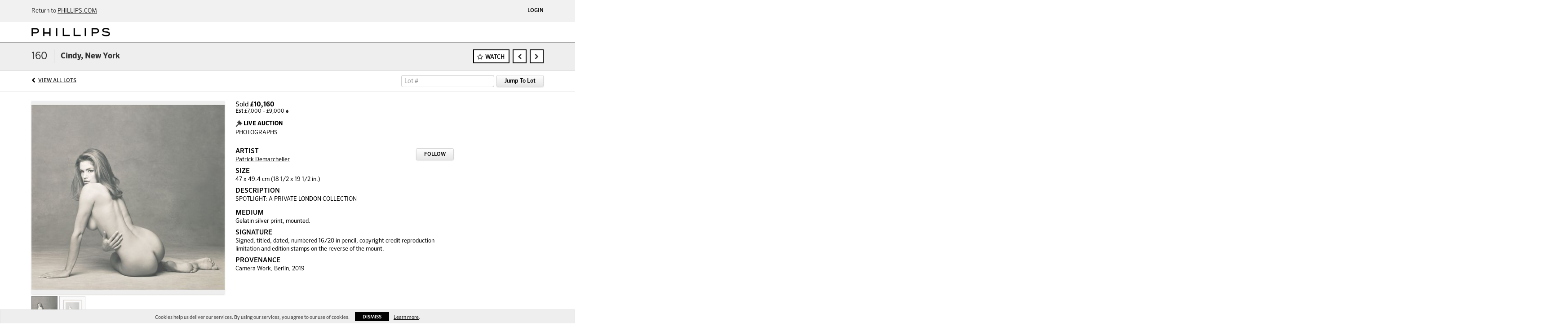

--- FILE ---
content_type: application/javascript
request_url: https://live.phillips.com/js/phillips-auth.js
body_size: 40536
content:
(function (global, factory) {
  typeof exports === 'object' && typeof module !== 'undefined' ? factory(exports) :
  typeof define === 'function' && define.amd ? define(['exports'], factory) :
  (global = typeof globalThis !== 'undefined' ? globalThis : global || self, factory(global.PhillipsAuth = {}));
})(this, (function (exports) { 'use strict';

  /******************************************************************************
  Copyright (c) Microsoft Corporation.

  Permission to use, copy, modify, and/or distribute this software for any
  purpose with or without fee is hereby granted.

  THE SOFTWARE IS PROVIDED "AS IS" AND THE AUTHOR DISCLAIMS ALL WARRANTIES WITH
  REGARD TO THIS SOFTWARE INCLUDING ALL IMPLIED WARRANTIES OF MERCHANTABILITY
  AND FITNESS. IN NO EVENT SHALL THE AUTHOR BE LIABLE FOR ANY SPECIAL, DIRECT,
  INDIRECT, OR CONSEQUENTIAL DAMAGES OR ANY DAMAGES WHATSOEVER RESULTING FROM
  LOSS OF USE, DATA OR PROFITS, WHETHER IN AN ACTION OF CONTRACT, NEGLIGENCE OR
  OTHER TORTIOUS ACTION, ARISING OUT OF OR IN CONNECTION WITH THE USE OR
  PERFORMANCE OF THIS SOFTWARE.
  ***************************************************************************** */
  /* global Reflect, Promise, SuppressedError, Symbol */

  var extendStatics = function(d, b) {
      extendStatics = Object.setPrototypeOf ||
          ({ __proto__: [] } instanceof Array && function (d, b) { d.__proto__ = b; }) ||
          function (d, b) { for (var p in b) if (Object.prototype.hasOwnProperty.call(b, p)) d[p] = b[p]; };
      return extendStatics(d, b);
  };

  function __extends(d, b) {
      if (typeof b !== "function" && b !== null)
          throw new TypeError("Class extends value " + String(b) + " is not a constructor or null");
      extendStatics(d, b);
      function __() { this.constructor = d; }
      d.prototype = b === null ? Object.create(b) : (__.prototype = b.prototype, new __());
  }

  function __awaiter(thisArg, _arguments, P, generator) {
      function adopt(value) { return value instanceof P ? value : new P(function (resolve) { resolve(value); }); }
      return new (P || (P = Promise))(function (resolve, reject) {
          function fulfilled(value) { try { step(generator.next(value)); } catch (e) { reject(e); } }
          function rejected(value) { try { step(generator["throw"](value)); } catch (e) { reject(e); } }
          function step(result) { result.done ? resolve(result.value) : adopt(result.value).then(fulfilled, rejected); }
          step((generator = generator.apply(thisArg, _arguments || [])).next());
      });
  }

  function __values(o) {
      var s = typeof Symbol === "function" && Symbol.iterator, m = s && o[s], i = 0;
      if (m) return m.call(o);
      if (o && typeof o.length === "number") return {
          next: function () {
              if (o && i >= o.length) o = void 0;
              return { value: o && o[i++], done: !o };
          }
      };
      throw new TypeError(s ? "Object is not iterable." : "Symbol.iterator is not defined.");
  }

  function __read(o, n) {
      var m = typeof Symbol === "function" && o[Symbol.iterator];
      if (!m) return o;
      var i = m.call(o), r, ar = [], e;
      try {
          while ((n === void 0 || n-- > 0) && !(r = i.next()).done) ar.push(r.value);
      }
      catch (error) { e = { error: error }; }
      finally {
          try {
              if (r && !r.done && (m = i["return"])) m.call(i);
          }
          finally { if (e) throw e.error; }
      }
      return ar;
  }

  function __spreadArray(to, from, pack) {
      if (pack || arguments.length === 2) for (var i = 0, l = from.length, ar; i < l; i++) {
          if (ar || !(i in from)) {
              if (!ar) ar = Array.prototype.slice.call(from, 0, i);
              ar[i] = from[i];
          }
      }
      return to.concat(ar || Array.prototype.slice.call(from));
  }

  typeof SuppressedError === "function" ? SuppressedError : function (error, suppressed, message) {
      var e = new Error(message);
      return e.name = "SuppressedError", e.error = error, e.suppressed = suppressed, e;
  };

  /*! js-cookie v3.0.5 | MIT */
  /* eslint-disable no-var */
  function assign (target) {
    for (var i = 1; i < arguments.length; i++) {
      var source = arguments[i];
      for (var key in source) {
        target[key] = source[key];
      }
    }
    return target
  }
  /* eslint-enable no-var */

  /* eslint-disable no-var */
  var defaultConverter = {
    read: function (value) {
      if (value[0] === '"') {
        value = value.slice(1, -1);
      }
      return value.replace(/(%[\dA-F]{2})+/gi, decodeURIComponent)
    },
    write: function (value) {
      return encodeURIComponent(value).replace(
        /%(2[346BF]|3[AC-F]|40|5[BDE]|60|7[BCD])/g,
        decodeURIComponent
      )
    }
  };
  /* eslint-enable no-var */

  /* eslint-disable no-var */

  function init (converter, defaultAttributes) {
    function set (name, value, attributes) {
      if (typeof document === 'undefined') {
        return
      }

      attributes = assign({}, defaultAttributes, attributes);

      if (typeof attributes.expires === 'number') {
        attributes.expires = new Date(Date.now() + attributes.expires * 864e5);
      }
      if (attributes.expires) {
        attributes.expires = attributes.expires.toUTCString();
      }

      name = encodeURIComponent(name)
        .replace(/%(2[346B]|5E|60|7C)/g, decodeURIComponent)
        .replace(/[()]/g, escape);

      var stringifiedAttributes = '';
      for (var attributeName in attributes) {
        if (!attributes[attributeName]) {
          continue
        }

        stringifiedAttributes += '; ' + attributeName;

        if (attributes[attributeName] === true) {
          continue
        }

        // Considers RFC 6265 section 5.2:
        // ...
        // 3.  If the remaining unparsed-attributes contains a %x3B (";")
        //     character:
        // Consume the characters of the unparsed-attributes up to,
        // not including, the first %x3B (";") character.
        // ...
        stringifiedAttributes += '=' + attributes[attributeName].split(';')[0];
      }

      return (document.cookie =
        name + '=' + converter.write(value, name) + stringifiedAttributes)
    }

    function get (name) {
      if (typeof document === 'undefined' || (arguments.length && !name)) {
        return
      }

      // To prevent the for loop in the first place assign an empty array
      // in case there are no cookies at all.
      var cookies = document.cookie ? document.cookie.split('; ') : [];
      var jar = {};
      for (var i = 0; i < cookies.length; i++) {
        var parts = cookies[i].split('=');
        var value = parts.slice(1).join('=');

        try {
          var found = decodeURIComponent(parts[0]);
          jar[found] = converter.read(value, found);

          if (name === found) {
            break
          }
        } catch (e) {}
      }

      return name ? jar[name] : jar
    }

    return Object.create(
      {
        set,
        get,
        remove: function (name, attributes) {
          set(
            name,
            '',
            assign({}, attributes, {
              expires: -1
            })
          );
        },
        withAttributes: function (attributes) {
          return init(this.converter, assign({}, this.attributes, attributes))
        },
        withConverter: function (converter) {
          return init(assign({}, this.converter, converter), this.attributes)
        }
      },
      {
        attributes: { value: Object.freeze(defaultAttributes) },
        converter: { value: Object.freeze(converter) }
      }
    )
  }

  var api = init(defaultConverter, { path: '/' });

  function isFunction(value) {
      return typeof value === 'function';
  }

  function createErrorClass(createImpl) {
      var _super = function (instance) {
          Error.call(instance);
          instance.stack = new Error().stack;
      };
      var ctorFunc = createImpl(_super);
      ctorFunc.prototype = Object.create(Error.prototype);
      ctorFunc.prototype.constructor = ctorFunc;
      return ctorFunc;
  }

  var UnsubscriptionError = createErrorClass(function (_super) {
      return function UnsubscriptionErrorImpl(errors) {
          _super(this);
          this.message = errors
              ? errors.length + " errors occurred during unsubscription:\n" + errors.map(function (err, i) { return i + 1 + ") " + err.toString(); }).join('\n  ')
              : '';
          this.name = 'UnsubscriptionError';
          this.errors = errors;
      };
  });

  function arrRemove(arr, item) {
      if (arr) {
          var index = arr.indexOf(item);
          0 <= index && arr.splice(index, 1);
      }
  }

  var Subscription = (function () {
      function Subscription(initialTeardown) {
          this.initialTeardown = initialTeardown;
          this.closed = false;
          this._parentage = null;
          this._finalizers = null;
      }
      Subscription.prototype.unsubscribe = function () {
          var e_1, _a, e_2, _b;
          var errors;
          if (!this.closed) {
              this.closed = true;
              var _parentage = this._parentage;
              if (_parentage) {
                  this._parentage = null;
                  if (Array.isArray(_parentage)) {
                      try {
                          for (var _parentage_1 = __values(_parentage), _parentage_1_1 = _parentage_1.next(); !_parentage_1_1.done; _parentage_1_1 = _parentage_1.next()) {
                              var parent_1 = _parentage_1_1.value;
                              parent_1.remove(this);
                          }
                      }
                      catch (e_1_1) { e_1 = { error: e_1_1 }; }
                      finally {
                          try {
                              if (_parentage_1_1 && !_parentage_1_1.done && (_a = _parentage_1.return)) _a.call(_parentage_1);
                          }
                          finally { if (e_1) throw e_1.error; }
                      }
                  }
                  else {
                      _parentage.remove(this);
                  }
              }
              var initialFinalizer = this.initialTeardown;
              if (isFunction(initialFinalizer)) {
                  try {
                      initialFinalizer();
                  }
                  catch (e) {
                      errors = e instanceof UnsubscriptionError ? e.errors : [e];
                  }
              }
              var _finalizers = this._finalizers;
              if (_finalizers) {
                  this._finalizers = null;
                  try {
                      for (var _finalizers_1 = __values(_finalizers), _finalizers_1_1 = _finalizers_1.next(); !_finalizers_1_1.done; _finalizers_1_1 = _finalizers_1.next()) {
                          var finalizer = _finalizers_1_1.value;
                          try {
                              execFinalizer(finalizer);
                          }
                          catch (err) {
                              errors = errors !== null && errors !== void 0 ? errors : [];
                              if (err instanceof UnsubscriptionError) {
                                  errors = __spreadArray(__spreadArray([], __read(errors)), __read(err.errors));
                              }
                              else {
                                  errors.push(err);
                              }
                          }
                      }
                  }
                  catch (e_2_1) { e_2 = { error: e_2_1 }; }
                  finally {
                      try {
                          if (_finalizers_1_1 && !_finalizers_1_1.done && (_b = _finalizers_1.return)) _b.call(_finalizers_1);
                      }
                      finally { if (e_2) throw e_2.error; }
                  }
              }
              if (errors) {
                  throw new UnsubscriptionError(errors);
              }
          }
      };
      Subscription.prototype.add = function (teardown) {
          var _a;
          if (teardown && teardown !== this) {
              if (this.closed) {
                  execFinalizer(teardown);
              }
              else {
                  if (teardown instanceof Subscription) {
                      if (teardown.closed || teardown._hasParent(this)) {
                          return;
                      }
                      teardown._addParent(this);
                  }
                  (this._finalizers = (_a = this._finalizers) !== null && _a !== void 0 ? _a : []).push(teardown);
              }
          }
      };
      Subscription.prototype._hasParent = function (parent) {
          var _parentage = this._parentage;
          return _parentage === parent || (Array.isArray(_parentage) && _parentage.includes(parent));
      };
      Subscription.prototype._addParent = function (parent) {
          var _parentage = this._parentage;
          this._parentage = Array.isArray(_parentage) ? (_parentage.push(parent), _parentage) : _parentage ? [_parentage, parent] : parent;
      };
      Subscription.prototype._removeParent = function (parent) {
          var _parentage = this._parentage;
          if (_parentage === parent) {
              this._parentage = null;
          }
          else if (Array.isArray(_parentage)) {
              arrRemove(_parentage, parent);
          }
      };
      Subscription.prototype.remove = function (teardown) {
          var _finalizers = this._finalizers;
          _finalizers && arrRemove(_finalizers, teardown);
          if (teardown instanceof Subscription) {
              teardown._removeParent(this);
          }
      };
      Subscription.EMPTY = (function () {
          var empty = new Subscription();
          empty.closed = true;
          return empty;
      })();
      return Subscription;
  }());
  var EMPTY_SUBSCRIPTION = Subscription.EMPTY;
  function isSubscription(value) {
      return (value instanceof Subscription ||
          (value && 'closed' in value && isFunction(value.remove) && isFunction(value.add) && isFunction(value.unsubscribe)));
  }
  function execFinalizer(finalizer) {
      if (isFunction(finalizer)) {
          finalizer();
      }
      else {
          finalizer.unsubscribe();
      }
  }

  var config = {
      onUnhandledError: null,
      onStoppedNotification: null,
      Promise: undefined,
      useDeprecatedSynchronousErrorHandling: false,
      useDeprecatedNextContext: false,
  };

  var timeoutProvider = {
      setTimeout: function (handler, timeout) {
          var args = [];
          for (var _i = 2; _i < arguments.length; _i++) {
              args[_i - 2] = arguments[_i];
          }
          var delegate = timeoutProvider.delegate;
          if (delegate === null || delegate === void 0 ? void 0 : delegate.setTimeout) {
              return delegate.setTimeout.apply(delegate, __spreadArray([handler, timeout], __read(args)));
          }
          return setTimeout.apply(void 0, __spreadArray([handler, timeout], __read(args)));
      },
      clearTimeout: function (handle) {
          var delegate = timeoutProvider.delegate;
          return ((delegate === null || delegate === void 0 ? void 0 : delegate.clearTimeout) || clearTimeout)(handle);
      },
      delegate: undefined,
  };

  function reportUnhandledError(err) {
      timeoutProvider.setTimeout(function () {
          {
              throw err;
          }
      });
  }

  function noop() { }

  var context = null;
  function errorContext(cb) {
      if (config.useDeprecatedSynchronousErrorHandling) {
          var isRoot = !context;
          if (isRoot) {
              context = { errorThrown: false, error: null };
          }
          cb();
          if (isRoot) {
              var _a = context, errorThrown = _a.errorThrown, error = _a.error;
              context = null;
              if (errorThrown) {
                  throw error;
              }
          }
      }
      else {
          cb();
      }
  }

  var Subscriber = (function (_super) {
      __extends(Subscriber, _super);
      function Subscriber(destination) {
          var _this = _super.call(this) || this;
          _this.isStopped = false;
          if (destination) {
              _this.destination = destination;
              if (isSubscription(destination)) {
                  destination.add(_this);
              }
          }
          else {
              _this.destination = EMPTY_OBSERVER;
          }
          return _this;
      }
      Subscriber.create = function (next, error, complete) {
          return new SafeSubscriber(next, error, complete);
      };
      Subscriber.prototype.next = function (value) {
          if (this.isStopped) ;
          else {
              this._next(value);
          }
      };
      Subscriber.prototype.error = function (err) {
          if (this.isStopped) ;
          else {
              this.isStopped = true;
              this._error(err);
          }
      };
      Subscriber.prototype.complete = function () {
          if (this.isStopped) ;
          else {
              this.isStopped = true;
              this._complete();
          }
      };
      Subscriber.prototype.unsubscribe = function () {
          if (!this.closed) {
              this.isStopped = true;
              _super.prototype.unsubscribe.call(this);
              this.destination = null;
          }
      };
      Subscriber.prototype._next = function (value) {
          this.destination.next(value);
      };
      Subscriber.prototype._error = function (err) {
          try {
              this.destination.error(err);
          }
          finally {
              this.unsubscribe();
          }
      };
      Subscriber.prototype._complete = function () {
          try {
              this.destination.complete();
          }
          finally {
              this.unsubscribe();
          }
      };
      return Subscriber;
  }(Subscription));
  var _bind = Function.prototype.bind;
  function bind(fn, thisArg) {
      return _bind.call(fn, thisArg);
  }
  var ConsumerObserver = (function () {
      function ConsumerObserver(partialObserver) {
          this.partialObserver = partialObserver;
      }
      ConsumerObserver.prototype.next = function (value) {
          var partialObserver = this.partialObserver;
          if (partialObserver.next) {
              try {
                  partialObserver.next(value);
              }
              catch (error) {
                  handleUnhandledError(error);
              }
          }
      };
      ConsumerObserver.prototype.error = function (err) {
          var partialObserver = this.partialObserver;
          if (partialObserver.error) {
              try {
                  partialObserver.error(err);
              }
              catch (error) {
                  handleUnhandledError(error);
              }
          }
          else {
              handleUnhandledError(err);
          }
      };
      ConsumerObserver.prototype.complete = function () {
          var partialObserver = this.partialObserver;
          if (partialObserver.complete) {
              try {
                  partialObserver.complete();
              }
              catch (error) {
                  handleUnhandledError(error);
              }
          }
      };
      return ConsumerObserver;
  }());
  var SafeSubscriber = (function (_super) {
      __extends(SafeSubscriber, _super);
      function SafeSubscriber(observerOrNext, error, complete) {
          var _this = _super.call(this) || this;
          var partialObserver;
          if (isFunction(observerOrNext) || !observerOrNext) {
              partialObserver = {
                  next: (observerOrNext !== null && observerOrNext !== void 0 ? observerOrNext : undefined),
                  error: error !== null && error !== void 0 ? error : undefined,
                  complete: complete !== null && complete !== void 0 ? complete : undefined,
              };
          }
          else {
              var context_1;
              if (_this && config.useDeprecatedNextContext) {
                  context_1 = Object.create(observerOrNext);
                  context_1.unsubscribe = function () { return _this.unsubscribe(); };
                  partialObserver = {
                      next: observerOrNext.next && bind(observerOrNext.next, context_1),
                      error: observerOrNext.error && bind(observerOrNext.error, context_1),
                      complete: observerOrNext.complete && bind(observerOrNext.complete, context_1),
                  };
              }
              else {
                  partialObserver = observerOrNext;
              }
          }
          _this.destination = new ConsumerObserver(partialObserver);
          return _this;
      }
      return SafeSubscriber;
  }(Subscriber));
  function handleUnhandledError(error) {
      {
          reportUnhandledError(error);
      }
  }
  function defaultErrorHandler(err) {
      throw err;
  }
  var EMPTY_OBSERVER = {
      closed: true,
      next: noop,
      error: defaultErrorHandler,
      complete: noop,
  };

  var observable = (function () { return (typeof Symbol === 'function' && Symbol.observable) || '@@observable'; })();

  function identity(x) {
      return x;
  }

  function pipeFromArray(fns) {
      if (fns.length === 0) {
          return identity;
      }
      if (fns.length === 1) {
          return fns[0];
      }
      return function piped(input) {
          return fns.reduce(function (prev, fn) { return fn(prev); }, input);
      };
  }

  var Observable = (function () {
      function Observable(subscribe) {
          if (subscribe) {
              this._subscribe = subscribe;
          }
      }
      Observable.prototype.lift = function (operator) {
          var observable = new Observable();
          observable.source = this;
          observable.operator = operator;
          return observable;
      };
      Observable.prototype.subscribe = function (observerOrNext, error, complete) {
          var _this = this;
          var subscriber = isSubscriber(observerOrNext) ? observerOrNext : new SafeSubscriber(observerOrNext, error, complete);
          errorContext(function () {
              var _a = _this, operator = _a.operator, source = _a.source;
              subscriber.add(operator
                  ?
                      operator.call(subscriber, source)
                  : source
                      ?
                          _this._subscribe(subscriber)
                      :
                          _this._trySubscribe(subscriber));
          });
          return subscriber;
      };
      Observable.prototype._trySubscribe = function (sink) {
          try {
              return this._subscribe(sink);
          }
          catch (err) {
              sink.error(err);
          }
      };
      Observable.prototype.forEach = function (next, promiseCtor) {
          var _this = this;
          promiseCtor = getPromiseCtor(promiseCtor);
          return new promiseCtor(function (resolve, reject) {
              var subscriber = new SafeSubscriber({
                  next: function (value) {
                      try {
                          next(value);
                      }
                      catch (err) {
                          reject(err);
                          subscriber.unsubscribe();
                      }
                  },
                  error: reject,
                  complete: resolve,
              });
              _this.subscribe(subscriber);
          });
      };
      Observable.prototype._subscribe = function (subscriber) {
          var _a;
          return (_a = this.source) === null || _a === void 0 ? void 0 : _a.subscribe(subscriber);
      };
      Observable.prototype[observable] = function () {
          return this;
      };
      Observable.prototype.pipe = function () {
          var operations = [];
          for (var _i = 0; _i < arguments.length; _i++) {
              operations[_i] = arguments[_i];
          }
          return pipeFromArray(operations)(this);
      };
      Observable.prototype.toPromise = function (promiseCtor) {
          var _this = this;
          promiseCtor = getPromiseCtor(promiseCtor);
          return new promiseCtor(function (resolve, reject) {
              var value;
              _this.subscribe(function (x) { return (value = x); }, function (err) { return reject(err); }, function () { return resolve(value); });
          });
      };
      Observable.create = function (subscribe) {
          return new Observable(subscribe);
      };
      return Observable;
  }());
  function getPromiseCtor(promiseCtor) {
      var _a;
      return (_a = promiseCtor !== null && promiseCtor !== void 0 ? promiseCtor : config.Promise) !== null && _a !== void 0 ? _a : Promise;
  }
  function isObserver(value) {
      return value && isFunction(value.next) && isFunction(value.error) && isFunction(value.complete);
  }
  function isSubscriber(value) {
      return (value && value instanceof Subscriber) || (isObserver(value) && isSubscription(value));
  }

  function hasLift(source) {
      return isFunction(source === null || source === void 0 ? void 0 : source.lift);
  }
  function operate(init) {
      return function (source) {
          if (hasLift(source)) {
              return source.lift(function (liftedSource) {
                  try {
                      return init(liftedSource, this);
                  }
                  catch (err) {
                      this.error(err);
                  }
              });
          }
          throw new TypeError('Unable to lift unknown Observable type');
      };
  }

  function createOperatorSubscriber(destination, onNext, onComplete, onError, onFinalize) {
      return new OperatorSubscriber(destination, onNext, onComplete, onError, onFinalize);
  }
  var OperatorSubscriber = (function (_super) {
      __extends(OperatorSubscriber, _super);
      function OperatorSubscriber(destination, onNext, onComplete, onError, onFinalize, shouldUnsubscribe) {
          var _this = _super.call(this, destination) || this;
          _this.onFinalize = onFinalize;
          _this.shouldUnsubscribe = shouldUnsubscribe;
          _this._next = onNext
              ? function (value) {
                  try {
                      onNext(value);
                  }
                  catch (err) {
                      destination.error(err);
                  }
              }
              : _super.prototype._next;
          _this._error = onError
              ? function (err) {
                  try {
                      onError(err);
                  }
                  catch (err) {
                      destination.error(err);
                  }
                  finally {
                      this.unsubscribe();
                  }
              }
              : _super.prototype._error;
          _this._complete = onComplete
              ? function () {
                  try {
                      onComplete();
                  }
                  catch (err) {
                      destination.error(err);
                  }
                  finally {
                      this.unsubscribe();
                  }
              }
              : _super.prototype._complete;
          return _this;
      }
      OperatorSubscriber.prototype.unsubscribe = function () {
          var _a;
          if (!this.shouldUnsubscribe || this.shouldUnsubscribe()) {
              var closed_1 = this.closed;
              _super.prototype.unsubscribe.call(this);
              !closed_1 && ((_a = this.onFinalize) === null || _a === void 0 ? void 0 : _a.call(this));
          }
      };
      return OperatorSubscriber;
  }(Subscriber));

  var ObjectUnsubscribedError = createErrorClass(function (_super) {
      return function ObjectUnsubscribedErrorImpl() {
          _super(this);
          this.name = 'ObjectUnsubscribedError';
          this.message = 'object unsubscribed';
      };
  });

  var Subject = (function (_super) {
      __extends(Subject, _super);
      function Subject() {
          var _this = _super.call(this) || this;
          _this.closed = false;
          _this.currentObservers = null;
          _this.observers = [];
          _this.isStopped = false;
          _this.hasError = false;
          _this.thrownError = null;
          return _this;
      }
      Subject.prototype.lift = function (operator) {
          var subject = new AnonymousSubject(this, this);
          subject.operator = operator;
          return subject;
      };
      Subject.prototype._throwIfClosed = function () {
          if (this.closed) {
              throw new ObjectUnsubscribedError();
          }
      };
      Subject.prototype.next = function (value) {
          var _this = this;
          errorContext(function () {
              var e_1, _a;
              _this._throwIfClosed();
              if (!_this.isStopped) {
                  if (!_this.currentObservers) {
                      _this.currentObservers = Array.from(_this.observers);
                  }
                  try {
                      for (var _b = __values(_this.currentObservers), _c = _b.next(); !_c.done; _c = _b.next()) {
                          var observer = _c.value;
                          observer.next(value);
                      }
                  }
                  catch (e_1_1) { e_1 = { error: e_1_1 }; }
                  finally {
                      try {
                          if (_c && !_c.done && (_a = _b.return)) _a.call(_b);
                      }
                      finally { if (e_1) throw e_1.error; }
                  }
              }
          });
      };
      Subject.prototype.error = function (err) {
          var _this = this;
          errorContext(function () {
              _this._throwIfClosed();
              if (!_this.isStopped) {
                  _this.hasError = _this.isStopped = true;
                  _this.thrownError = err;
                  var observers = _this.observers;
                  while (observers.length) {
                      observers.shift().error(err);
                  }
              }
          });
      };
      Subject.prototype.complete = function () {
          var _this = this;
          errorContext(function () {
              _this._throwIfClosed();
              if (!_this.isStopped) {
                  _this.isStopped = true;
                  var observers = _this.observers;
                  while (observers.length) {
                      observers.shift().complete();
                  }
              }
          });
      };
      Subject.prototype.unsubscribe = function () {
          this.isStopped = this.closed = true;
          this.observers = this.currentObservers = null;
      };
      Object.defineProperty(Subject.prototype, "observed", {
          get: function () {
              var _a;
              return ((_a = this.observers) === null || _a === void 0 ? void 0 : _a.length) > 0;
          },
          enumerable: false,
          configurable: true
      });
      Subject.prototype._trySubscribe = function (subscriber) {
          this._throwIfClosed();
          return _super.prototype._trySubscribe.call(this, subscriber);
      };
      Subject.prototype._subscribe = function (subscriber) {
          this._throwIfClosed();
          this._checkFinalizedStatuses(subscriber);
          return this._innerSubscribe(subscriber);
      };
      Subject.prototype._innerSubscribe = function (subscriber) {
          var _this = this;
          var _a = this, hasError = _a.hasError, isStopped = _a.isStopped, observers = _a.observers;
          if (hasError || isStopped) {
              return EMPTY_SUBSCRIPTION;
          }
          this.currentObservers = null;
          observers.push(subscriber);
          return new Subscription(function () {
              _this.currentObservers = null;
              arrRemove(observers, subscriber);
          });
      };
      Subject.prototype._checkFinalizedStatuses = function (subscriber) {
          var _a = this, hasError = _a.hasError, thrownError = _a.thrownError, isStopped = _a.isStopped;
          if (hasError) {
              subscriber.error(thrownError);
          }
          else if (isStopped) {
              subscriber.complete();
          }
      };
      Subject.prototype.asObservable = function () {
          var observable = new Observable();
          observable.source = this;
          return observable;
      };
      Subject.create = function (destination, source) {
          return new AnonymousSubject(destination, source);
      };
      return Subject;
  }(Observable));
  var AnonymousSubject = (function (_super) {
      __extends(AnonymousSubject, _super);
      function AnonymousSubject(destination, source) {
          var _this = _super.call(this) || this;
          _this.destination = destination;
          _this.source = source;
          return _this;
      }
      AnonymousSubject.prototype.next = function (value) {
          var _a, _b;
          (_b = (_a = this.destination) === null || _a === void 0 ? void 0 : _a.next) === null || _b === void 0 ? void 0 : _b.call(_a, value);
      };
      AnonymousSubject.prototype.error = function (err) {
          var _a, _b;
          (_b = (_a = this.destination) === null || _a === void 0 ? void 0 : _a.error) === null || _b === void 0 ? void 0 : _b.call(_a, err);
      };
      AnonymousSubject.prototype.complete = function () {
          var _a, _b;
          (_b = (_a = this.destination) === null || _a === void 0 ? void 0 : _a.complete) === null || _b === void 0 ? void 0 : _b.call(_a);
      };
      AnonymousSubject.prototype._subscribe = function (subscriber) {
          var _a, _b;
          return (_b = (_a = this.source) === null || _a === void 0 ? void 0 : _a.subscribe(subscriber)) !== null && _b !== void 0 ? _b : EMPTY_SUBSCRIPTION;
      };
      return AnonymousSubject;
  }(Subject));

  var BehaviorSubject = (function (_super) {
      __extends(BehaviorSubject, _super);
      function BehaviorSubject(_value) {
          var _this = _super.call(this) || this;
          _this._value = _value;
          return _this;
      }
      Object.defineProperty(BehaviorSubject.prototype, "value", {
          get: function () {
              return this.getValue();
          },
          enumerable: false,
          configurable: true
      });
      BehaviorSubject.prototype._subscribe = function (subscriber) {
          var subscription = _super.prototype._subscribe.call(this, subscriber);
          !subscription.closed && subscriber.next(this._value);
          return subscription;
      };
      BehaviorSubject.prototype.getValue = function () {
          var _a = this, hasError = _a.hasError, thrownError = _a.thrownError, _value = _a._value;
          if (hasError) {
              throw thrownError;
          }
          this._throwIfClosed();
          return _value;
      };
      BehaviorSubject.prototype.next = function (value) {
          _super.prototype.next.call(this, (this._value = value));
      };
      return BehaviorSubject;
  }(Subject));

  function distinctUntilChanged(comparator, keySelector) {
      if (keySelector === void 0) { keySelector = identity; }
      comparator = comparator !== null && comparator !== void 0 ? comparator : defaultCompare;
      return operate(function (source, subscriber) {
          var previousKey;
          var first = true;
          source.subscribe(createOperatorSubscriber(subscriber, function (value) {
              var currentKey = keySelector(value);
              if (first || !comparator(previousKey, currentKey)) {
                  first = false;
                  previousKey = currentKey;
                  subscriber.next(value);
              }
          }));
      });
  }
  function defaultCompare(a, b) {
      return a === b;
  }

  var commonjsGlobal = typeof globalThis !== 'undefined' ? globalThis : typeof window !== 'undefined' ? window : typeof global !== 'undefined' ? global : typeof self !== 'undefined' ? self : {};

  function commonjsRequire () {
    throw new Error('Dynamic requires are not currently supported by rollup-plugin-commonjs');
  }

  function createCommonjsModule(fn, module) {
    return module = { exports: {} }, fn(module, module.exports), module.exports;
  }

  function getCjsExportFromNamespace (n) {
    return n && n['default'] || n;
  }

  var _nodeResolve_empty = {};

  var _nodeResolve_empty$1 = /*#__PURE__*/Object.freeze({
      __proto__: null,
      default: _nodeResolve_empty
  });

  var require$$0 = getCjsExportFromNamespace(_nodeResolve_empty$1);

  var core = createCommonjsModule(function (module, exports) {
  (function (root, factory) {
    {
      // CommonJS
      module.exports = factory();
    }
  }(commonjsGlobal, function () {

    /*globals window, global, require*/

    /**
     * CryptoJS core components.
     */
    var CryptoJS = CryptoJS || (function (Math, undefined$1) {

        var crypto;

        // Native crypto from window (Browser)
        if (typeof window !== 'undefined' && window.crypto) {
            crypto = window.crypto;
        }

        // Native crypto in web worker (Browser)
        if (typeof self !== 'undefined' && self.crypto) {
            crypto = self.crypto;
        }

        // Native crypto from worker
        if (typeof globalThis !== 'undefined' && globalThis.crypto) {
            crypto = globalThis.crypto;
        }

        // Native (experimental IE 11) crypto from window (Browser)
        if (!crypto && typeof window !== 'undefined' && window.msCrypto) {
            crypto = window.msCrypto;
        }

        // Native crypto from global (NodeJS)
        if (!crypto && typeof commonjsGlobal !== 'undefined' && commonjsGlobal.crypto) {
            crypto = commonjsGlobal.crypto;
        }

        // Native crypto import via require (NodeJS)
        if (!crypto && typeof commonjsRequire === 'function') {
            try {
                crypto = require$$0;
            } catch (err) {}
        }

        /*
         * Cryptographically secure pseudorandom number generator
         *
         * As Math.random() is cryptographically not safe to use
         */
        var cryptoSecureRandomInt = function () {
            if (crypto) {
                // Use getRandomValues method (Browser)
                if (typeof crypto.getRandomValues === 'function') {
                    try {
                        return crypto.getRandomValues(new Uint32Array(1))[0];
                    } catch (err) {}
                }

                // Use randomBytes method (NodeJS)
                if (typeof crypto.randomBytes === 'function') {
                    try {
                        return crypto.randomBytes(4).readInt32LE();
                    } catch (err) {}
                }
            }

            throw new Error('Native crypto module could not be used to get secure random number.');
        };

        /*
         * Local polyfill of Object.create

         */
        var create = Object.create || (function () {
            function F() {}

            return function (obj) {
                var subtype;

                F.prototype = obj;

                subtype = new F();

                F.prototype = null;

                return subtype;
            };
        }());

        /**
         * CryptoJS namespace.
         */
        var C = {};

        /**
         * Library namespace.
         */
        var C_lib = C.lib = {};

        /**
         * Base object for prototypal inheritance.
         */
        var Base = C_lib.Base = (function () {


            return {
                /**
                 * Creates a new object that inherits from this object.
                 *
                 * @param {Object} overrides Properties to copy into the new object.
                 *
                 * @return {Object} The new object.
                 *
                 * @static
                 *
                 * @example
                 *
                 *     var MyType = CryptoJS.lib.Base.extend({
                 *         field: 'value',
                 *
                 *         method: function () {
                 *         }
                 *     });
                 */
                extend: function (overrides) {
                    // Spawn
                    var subtype = create(this);

                    // Augment
                    if (overrides) {
                        subtype.mixIn(overrides);
                    }

                    // Create default initializer
                    if (!subtype.hasOwnProperty('init') || this.init === subtype.init) {
                        subtype.init = function () {
                            subtype.$super.init.apply(this, arguments);
                        };
                    }

                    // Initializer's prototype is the subtype object
                    subtype.init.prototype = subtype;

                    // Reference supertype
                    subtype.$super = this;

                    return subtype;
                },

                /**
                 * Extends this object and runs the init method.
                 * Arguments to create() will be passed to init().
                 *
                 * @return {Object} The new object.
                 *
                 * @static
                 *
                 * @example
                 *
                 *     var instance = MyType.create();
                 */
                create: function () {
                    var instance = this.extend();
                    instance.init.apply(instance, arguments);

                    return instance;
                },

                /**
                 * Initializes a newly created object.
                 * Override this method to add some logic when your objects are created.
                 *
                 * @example
                 *
                 *     var MyType = CryptoJS.lib.Base.extend({
                 *         init: function () {
                 *             // ...
                 *         }
                 *     });
                 */
                init: function () {
                },

                /**
                 * Copies properties into this object.
                 *
                 * @param {Object} properties The properties to mix in.
                 *
                 * @example
                 *
                 *     MyType.mixIn({
                 *         field: 'value'
                 *     });
                 */
                mixIn: function (properties) {
                    for (var propertyName in properties) {
                        if (properties.hasOwnProperty(propertyName)) {
                            this[propertyName] = properties[propertyName];
                        }
                    }

                    // IE won't copy toString using the loop above
                    if (properties.hasOwnProperty('toString')) {
                        this.toString = properties.toString;
                    }
                },

                /**
                 * Creates a copy of this object.
                 *
                 * @return {Object} The clone.
                 *
                 * @example
                 *
                 *     var clone = instance.clone();
                 */
                clone: function () {
                    return this.init.prototype.extend(this);
                }
            };
        }());

        /**
         * An array of 32-bit words.
         *
         * @property {Array} words The array of 32-bit words.
         * @property {number} sigBytes The number of significant bytes in this word array.
         */
        var WordArray = C_lib.WordArray = Base.extend({
            /**
             * Initializes a newly created word array.
             *
             * @param {Array} words (Optional) An array of 32-bit words.
             * @param {number} sigBytes (Optional) The number of significant bytes in the words.
             *
             * @example
             *
             *     var wordArray = CryptoJS.lib.WordArray.create();
             *     var wordArray = CryptoJS.lib.WordArray.create([0x00010203, 0x04050607]);
             *     var wordArray = CryptoJS.lib.WordArray.create([0x00010203, 0x04050607], 6);
             */
            init: function (words, sigBytes) {
                words = this.words = words || [];

                if (sigBytes != undefined$1) {
                    this.sigBytes = sigBytes;
                } else {
                    this.sigBytes = words.length * 4;
                }
            },

            /**
             * Converts this word array to a string.
             *
             * @param {Encoder} encoder (Optional) The encoding strategy to use. Default: CryptoJS.enc.Hex
             *
             * @return {string} The stringified word array.
             *
             * @example
             *
             *     var string = wordArray + '';
             *     var string = wordArray.toString();
             *     var string = wordArray.toString(CryptoJS.enc.Utf8);
             */
            toString: function (encoder) {
                return (encoder || Hex).stringify(this);
            },

            /**
             * Concatenates a word array to this word array.
             *
             * @param {WordArray} wordArray The word array to append.
             *
             * @return {WordArray} This word array.
             *
             * @example
             *
             *     wordArray1.concat(wordArray2);
             */
            concat: function (wordArray) {
                // Shortcuts
                var thisWords = this.words;
                var thatWords = wordArray.words;
                var thisSigBytes = this.sigBytes;
                var thatSigBytes = wordArray.sigBytes;

                // Clamp excess bits
                this.clamp();

                // Concat
                if (thisSigBytes % 4) {
                    // Copy one byte at a time
                    for (var i = 0; i < thatSigBytes; i++) {
                        var thatByte = (thatWords[i >>> 2] >>> (24 - (i % 4) * 8)) & 0xff;
                        thisWords[(thisSigBytes + i) >>> 2] |= thatByte << (24 - ((thisSigBytes + i) % 4) * 8);
                    }
                } else {
                    // Copy one word at a time
                    for (var j = 0; j < thatSigBytes; j += 4) {
                        thisWords[(thisSigBytes + j) >>> 2] = thatWords[j >>> 2];
                    }
                }
                this.sigBytes += thatSigBytes;

                // Chainable
                return this;
            },

            /**
             * Removes insignificant bits.
             *
             * @example
             *
             *     wordArray.clamp();
             */
            clamp: function () {
                // Shortcuts
                var words = this.words;
                var sigBytes = this.sigBytes;

                // Clamp
                words[sigBytes >>> 2] &= 0xffffffff << (32 - (sigBytes % 4) * 8);
                words.length = Math.ceil(sigBytes / 4);
            },

            /**
             * Creates a copy of this word array.
             *
             * @return {WordArray} The clone.
             *
             * @example
             *
             *     var clone = wordArray.clone();
             */
            clone: function () {
                var clone = Base.clone.call(this);
                clone.words = this.words.slice(0);

                return clone;
            },

            /**
             * Creates a word array filled with random bytes.
             *
             * @param {number} nBytes The number of random bytes to generate.
             *
             * @return {WordArray} The random word array.
             *
             * @static
             *
             * @example
             *
             *     var wordArray = CryptoJS.lib.WordArray.random(16);
             */
            random: function (nBytes) {
                var words = [];

                for (var i = 0; i < nBytes; i += 4) {
                    words.push(cryptoSecureRandomInt());
                }

                return new WordArray.init(words, nBytes);
            }
        });

        /**
         * Encoder namespace.
         */
        var C_enc = C.enc = {};

        /**
         * Hex encoding strategy.
         */
        var Hex = C_enc.Hex = {
            /**
             * Converts a word array to a hex string.
             *
             * @param {WordArray} wordArray The word array.
             *
             * @return {string} The hex string.
             *
             * @static
             *
             * @example
             *
             *     var hexString = CryptoJS.enc.Hex.stringify(wordArray);
             */
            stringify: function (wordArray) {
                // Shortcuts
                var words = wordArray.words;
                var sigBytes = wordArray.sigBytes;

                // Convert
                var hexChars = [];
                for (var i = 0; i < sigBytes; i++) {
                    var bite = (words[i >>> 2] >>> (24 - (i % 4) * 8)) & 0xff;
                    hexChars.push((bite >>> 4).toString(16));
                    hexChars.push((bite & 0x0f).toString(16));
                }

                return hexChars.join('');
            },

            /**
             * Converts a hex string to a word array.
             *
             * @param {string} hexStr The hex string.
             *
             * @return {WordArray} The word array.
             *
             * @static
             *
             * @example
             *
             *     var wordArray = CryptoJS.enc.Hex.parse(hexString);
             */
            parse: function (hexStr) {
                // Shortcut
                var hexStrLength = hexStr.length;

                // Convert
                var words = [];
                for (var i = 0; i < hexStrLength; i += 2) {
                    words[i >>> 3] |= parseInt(hexStr.substr(i, 2), 16) << (24 - (i % 8) * 4);
                }

                return new WordArray.init(words, hexStrLength / 2);
            }
        };

        /**
         * Latin1 encoding strategy.
         */
        var Latin1 = C_enc.Latin1 = {
            /**
             * Converts a word array to a Latin1 string.
             *
             * @param {WordArray} wordArray The word array.
             *
             * @return {string} The Latin1 string.
             *
             * @static
             *
             * @example
             *
             *     var latin1String = CryptoJS.enc.Latin1.stringify(wordArray);
             */
            stringify: function (wordArray) {
                // Shortcuts
                var words = wordArray.words;
                var sigBytes = wordArray.sigBytes;

                // Convert
                var latin1Chars = [];
                for (var i = 0; i < sigBytes; i++) {
                    var bite = (words[i >>> 2] >>> (24 - (i % 4) * 8)) & 0xff;
                    latin1Chars.push(String.fromCharCode(bite));
                }

                return latin1Chars.join('');
            },

            /**
             * Converts a Latin1 string to a word array.
             *
             * @param {string} latin1Str The Latin1 string.
             *
             * @return {WordArray} The word array.
             *
             * @static
             *
             * @example
             *
             *     var wordArray = CryptoJS.enc.Latin1.parse(latin1String);
             */
            parse: function (latin1Str) {
                // Shortcut
                var latin1StrLength = latin1Str.length;

                // Convert
                var words = [];
                for (var i = 0; i < latin1StrLength; i++) {
                    words[i >>> 2] |= (latin1Str.charCodeAt(i) & 0xff) << (24 - (i % 4) * 8);
                }

                return new WordArray.init(words, latin1StrLength);
            }
        };

        /**
         * UTF-8 encoding strategy.
         */
        var Utf8 = C_enc.Utf8 = {
            /**
             * Converts a word array to a UTF-8 string.
             *
             * @param {WordArray} wordArray The word array.
             *
             * @return {string} The UTF-8 string.
             *
             * @static
             *
             * @example
             *
             *     var utf8String = CryptoJS.enc.Utf8.stringify(wordArray);
             */
            stringify: function (wordArray) {
                try {
                    return decodeURIComponent(escape(Latin1.stringify(wordArray)));
                } catch (e) {
                    throw new Error('Malformed UTF-8 data');
                }
            },

            /**
             * Converts a UTF-8 string to a word array.
             *
             * @param {string} utf8Str The UTF-8 string.
             *
             * @return {WordArray} The word array.
             *
             * @static
             *
             * @example
             *
             *     var wordArray = CryptoJS.enc.Utf8.parse(utf8String);
             */
            parse: function (utf8Str) {
                return Latin1.parse(unescape(encodeURIComponent(utf8Str)));
            }
        };

        /**
         * Abstract buffered block algorithm template.
         *
         * The property blockSize must be implemented in a concrete subtype.
         *
         * @property {number} _minBufferSize The number of blocks that should be kept unprocessed in the buffer. Default: 0
         */
        var BufferedBlockAlgorithm = C_lib.BufferedBlockAlgorithm = Base.extend({
            /**
             * Resets this block algorithm's data buffer to its initial state.
             *
             * @example
             *
             *     bufferedBlockAlgorithm.reset();
             */
            reset: function () {
                // Initial values
                this._data = new WordArray.init();
                this._nDataBytes = 0;
            },

            /**
             * Adds new data to this block algorithm's buffer.
             *
             * @param {WordArray|string} data The data to append. Strings are converted to a WordArray using UTF-8.
             *
             * @example
             *
             *     bufferedBlockAlgorithm._append('data');
             *     bufferedBlockAlgorithm._append(wordArray);
             */
            _append: function (data) {
                // Convert string to WordArray, else assume WordArray already
                if (typeof data == 'string') {
                    data = Utf8.parse(data);
                }

                // Append
                this._data.concat(data);
                this._nDataBytes += data.sigBytes;
            },

            /**
             * Processes available data blocks.
             *
             * This method invokes _doProcessBlock(offset), which must be implemented by a concrete subtype.
             *
             * @param {boolean} doFlush Whether all blocks and partial blocks should be processed.
             *
             * @return {WordArray} The processed data.
             *
             * @example
             *
             *     var processedData = bufferedBlockAlgorithm._process();
             *     var processedData = bufferedBlockAlgorithm._process(!!'flush');
             */
            _process: function (doFlush) {
                var processedWords;

                // Shortcuts
                var data = this._data;
                var dataWords = data.words;
                var dataSigBytes = data.sigBytes;
                var blockSize = this.blockSize;
                var blockSizeBytes = blockSize * 4;

                // Count blocks ready
                var nBlocksReady = dataSigBytes / blockSizeBytes;
                if (doFlush) {
                    // Round up to include partial blocks
                    nBlocksReady = Math.ceil(nBlocksReady);
                } else {
                    // Round down to include only full blocks,
                    // less the number of blocks that must remain in the buffer
                    nBlocksReady = Math.max((nBlocksReady | 0) - this._minBufferSize, 0);
                }

                // Count words ready
                var nWordsReady = nBlocksReady * blockSize;

                // Count bytes ready
                var nBytesReady = Math.min(nWordsReady * 4, dataSigBytes);

                // Process blocks
                if (nWordsReady) {
                    for (var offset = 0; offset < nWordsReady; offset += blockSize) {
                        // Perform concrete-algorithm logic
                        this._doProcessBlock(dataWords, offset);
                    }

                    // Remove processed words
                    processedWords = dataWords.splice(0, nWordsReady);
                    data.sigBytes -= nBytesReady;
                }

                // Return processed words
                return new WordArray.init(processedWords, nBytesReady);
            },

            /**
             * Creates a copy of this object.
             *
             * @return {Object} The clone.
             *
             * @example
             *
             *     var clone = bufferedBlockAlgorithm.clone();
             */
            clone: function () {
                var clone = Base.clone.call(this);
                clone._data = this._data.clone();

                return clone;
            },

            _minBufferSize: 0
        });

        /**
         * Abstract hasher template.
         *
         * @property {number} blockSize The number of 32-bit words this hasher operates on. Default: 16 (512 bits)
         */
        C_lib.Hasher = BufferedBlockAlgorithm.extend({
            /**
             * Configuration options.
             */
            cfg: Base.extend(),

            /**
             * Initializes a newly created hasher.
             *
             * @param {Object} cfg (Optional) The configuration options to use for this hash computation.
             *
             * @example
             *
             *     var hasher = CryptoJS.algo.SHA256.create();
             */
            init: function (cfg) {
                // Apply config defaults
                this.cfg = this.cfg.extend(cfg);

                // Set initial values
                this.reset();
            },

            /**
             * Resets this hasher to its initial state.
             *
             * @example
             *
             *     hasher.reset();
             */
            reset: function () {
                // Reset data buffer
                BufferedBlockAlgorithm.reset.call(this);

                // Perform concrete-hasher logic
                this._doReset();
            },

            /**
             * Updates this hasher with a message.
             *
             * @param {WordArray|string} messageUpdate The message to append.
             *
             * @return {Hasher} This hasher.
             *
             * @example
             *
             *     hasher.update('message');
             *     hasher.update(wordArray);
             */
            update: function (messageUpdate) {
                // Append
                this._append(messageUpdate);

                // Update the hash
                this._process();

                // Chainable
                return this;
            },

            /**
             * Finalizes the hash computation.
             * Note that the finalize operation is effectively a destructive, read-once operation.
             *
             * @param {WordArray|string} messageUpdate (Optional) A final message update.
             *
             * @return {WordArray} The hash.
             *
             * @example
             *
             *     var hash = hasher.finalize();
             *     var hash = hasher.finalize('message');
             *     var hash = hasher.finalize(wordArray);
             */
            finalize: function (messageUpdate) {
                // Final message update
                if (messageUpdate) {
                    this._append(messageUpdate);
                }

                // Perform concrete-hasher logic
                var hash = this._doFinalize();

                return hash;
            },

            blockSize: 512/32,

            /**
             * Creates a shortcut function to a hasher's object interface.
             *
             * @param {Hasher} hasher The hasher to create a helper for.
             *
             * @return {Function} The shortcut function.
             *
             * @static
             *
             * @example
             *
             *     var SHA256 = CryptoJS.lib.Hasher._createHelper(CryptoJS.algo.SHA256);
             */
            _createHelper: function (hasher) {
                return function (message, cfg) {
                    return new hasher.init(cfg).finalize(message);
                };
            },

            /**
             * Creates a shortcut function to the HMAC's object interface.
             *
             * @param {Hasher} hasher The hasher to use in this HMAC helper.
             *
             * @return {Function} The shortcut function.
             *
             * @static
             *
             * @example
             *
             *     var HmacSHA256 = CryptoJS.lib.Hasher._createHmacHelper(CryptoJS.algo.SHA256);
             */
            _createHmacHelper: function (hasher) {
                return function (message, key) {
                    return new C_algo.HMAC.init(hasher, key).finalize(message);
                };
            }
        });

        /**
         * Algorithm namespace.
         */
        var C_algo = C.algo = {};

        return C;
    }(Math));


    return CryptoJS;

  }));
  });

  var sha256 = createCommonjsModule(function (module, exports) {
  (function (root, factory) {
    {
      // CommonJS
      module.exports = factory(core);
    }
  }(commonjsGlobal, function (CryptoJS) {

    (function (Math) {
        // Shortcuts
        var C = CryptoJS;
        var C_lib = C.lib;
        var WordArray = C_lib.WordArray;
        var Hasher = C_lib.Hasher;
        var C_algo = C.algo;

        // Initialization and round constants tables
        var H = [];
        var K = [];

        // Compute constants
        (function () {
            function isPrime(n) {
                var sqrtN = Math.sqrt(n);
                for (var factor = 2; factor <= sqrtN; factor++) {
                    if (!(n % factor)) {
                        return false;
                    }
                }

                return true;
            }

            function getFractionalBits(n) {
                return ((n - (n | 0)) * 0x100000000) | 0;
            }

            var n = 2;
            var nPrime = 0;
            while (nPrime < 64) {
                if (isPrime(n)) {
                    if (nPrime < 8) {
                        H[nPrime] = getFractionalBits(Math.pow(n, 1 / 2));
                    }
                    K[nPrime] = getFractionalBits(Math.pow(n, 1 / 3));

                    nPrime++;
                }

                n++;
            }
        }());

        // Reusable object
        var W = [];

        /**
         * SHA-256 hash algorithm.
         */
        var SHA256 = C_algo.SHA256 = Hasher.extend({
            _doReset: function () {
                this._hash = new WordArray.init(H.slice(0));
            },

            _doProcessBlock: function (M, offset) {
                // Shortcut
                var H = this._hash.words;

                // Working variables
                var a = H[0];
                var b = H[1];
                var c = H[2];
                var d = H[3];
                var e = H[4];
                var f = H[5];
                var g = H[6];
                var h = H[7];

                // Computation
                for (var i = 0; i < 64; i++) {
                    if (i < 16) {
                        W[i] = M[offset + i] | 0;
                    } else {
                        var gamma0x = W[i - 15];
                        var gamma0  = ((gamma0x << 25) | (gamma0x >>> 7))  ^
                                      ((gamma0x << 14) | (gamma0x >>> 18)) ^
                                       (gamma0x >>> 3);

                        var gamma1x = W[i - 2];
                        var gamma1  = ((gamma1x << 15) | (gamma1x >>> 17)) ^
                                      ((gamma1x << 13) | (gamma1x >>> 19)) ^
                                       (gamma1x >>> 10);

                        W[i] = gamma0 + W[i - 7] + gamma1 + W[i - 16];
                    }

                    var ch  = (e & f) ^ (~e & g);
                    var maj = (a & b) ^ (a & c) ^ (b & c);

                    var sigma0 = ((a << 30) | (a >>> 2)) ^ ((a << 19) | (a >>> 13)) ^ ((a << 10) | (a >>> 22));
                    var sigma1 = ((e << 26) | (e >>> 6)) ^ ((e << 21) | (e >>> 11)) ^ ((e << 7)  | (e >>> 25));

                    var t1 = h + sigma1 + ch + K[i] + W[i];
                    var t2 = sigma0 + maj;

                    h = g;
                    g = f;
                    f = e;
                    e = (d + t1) | 0;
                    d = c;
                    c = b;
                    b = a;
                    a = (t1 + t2) | 0;
                }

                // Intermediate hash value
                H[0] = (H[0] + a) | 0;
                H[1] = (H[1] + b) | 0;
                H[2] = (H[2] + c) | 0;
                H[3] = (H[3] + d) | 0;
                H[4] = (H[4] + e) | 0;
                H[5] = (H[5] + f) | 0;
                H[6] = (H[6] + g) | 0;
                H[7] = (H[7] + h) | 0;
            },

            _doFinalize: function () {
                // Shortcuts
                var data = this._data;
                var dataWords = data.words;

                var nBitsTotal = this._nDataBytes * 8;
                var nBitsLeft = data.sigBytes * 8;

                // Add padding
                dataWords[nBitsLeft >>> 5] |= 0x80 << (24 - nBitsLeft % 32);
                dataWords[(((nBitsLeft + 64) >>> 9) << 4) + 14] = Math.floor(nBitsTotal / 0x100000000);
                dataWords[(((nBitsLeft + 64) >>> 9) << 4) + 15] = nBitsTotal;
                data.sigBytes = dataWords.length * 4;

                // Hash final blocks
                this._process();

                // Return final computed hash
                return this._hash;
            },

            clone: function () {
                var clone = Hasher.clone.call(this);
                clone._hash = this._hash.clone();

                return clone;
            }
        });

        /**
         * Shortcut function to the hasher's object interface.
         *
         * @param {WordArray|string} message The message to hash.
         *
         * @return {WordArray} The hash.
         *
         * @static
         *
         * @example
         *
         *     var hash = CryptoJS.SHA256('message');
         *     var hash = CryptoJS.SHA256(wordArray);
         */
        C.SHA256 = Hasher._createHelper(SHA256);

        /**
         * Shortcut function to the HMAC's object interface.
         *
         * @param {WordArray|string} message The message to hash.
         * @param {WordArray|string} key The secret key.
         *
         * @return {WordArray} The HMAC.
         *
         * @static
         *
         * @example
         *
         *     var hmac = CryptoJS.HmacSHA256(message, key);
         */
        C.HmacSHA256 = Hasher._createHmacHelper(SHA256);
    }(Math));


    return CryptoJS.SHA256;

  }));
  });

  var encBase64 = createCommonjsModule(function (module, exports) {
  (function (root, factory) {
    {
      // CommonJS
      module.exports = factory(core);
    }
  }(commonjsGlobal, function (CryptoJS) {

    (function () {
        // Shortcuts
        var C = CryptoJS;
        var C_lib = C.lib;
        var WordArray = C_lib.WordArray;
        var C_enc = C.enc;

        /**
         * Base64 encoding strategy.
         */
        C_enc.Base64 = {
            /**
             * Converts a word array to a Base64 string.
             *
             * @param {WordArray} wordArray The word array.
             *
             * @return {string} The Base64 string.
             *
             * @static
             *
             * @example
             *
             *     var base64String = CryptoJS.enc.Base64.stringify(wordArray);
             */
            stringify: function (wordArray) {
                // Shortcuts
                var words = wordArray.words;
                var sigBytes = wordArray.sigBytes;
                var map = this._map;

                // Clamp excess bits
                wordArray.clamp();

                // Convert
                var base64Chars = [];
                for (var i = 0; i < sigBytes; i += 3) {
                    var byte1 = (words[i >>> 2]       >>> (24 - (i % 4) * 8))       & 0xff;
                    var byte2 = (words[(i + 1) >>> 2] >>> (24 - ((i + 1) % 4) * 8)) & 0xff;
                    var byte3 = (words[(i + 2) >>> 2] >>> (24 - ((i + 2) % 4) * 8)) & 0xff;

                    var triplet = (byte1 << 16) | (byte2 << 8) | byte3;

                    for (var j = 0; (j < 4) && (i + j * 0.75 < sigBytes); j++) {
                        base64Chars.push(map.charAt((triplet >>> (6 * (3 - j))) & 0x3f));
                    }
                }

                // Add padding
                var paddingChar = map.charAt(64);
                if (paddingChar) {
                    while (base64Chars.length % 4) {
                        base64Chars.push(paddingChar);
                    }
                }

                return base64Chars.join('');
            },

            /**
             * Converts a Base64 string to a word array.
             *
             * @param {string} base64Str The Base64 string.
             *
             * @return {WordArray} The word array.
             *
             * @static
             *
             * @example
             *
             *     var wordArray = CryptoJS.enc.Base64.parse(base64String);
             */
            parse: function (base64Str) {
                // Shortcuts
                var base64StrLength = base64Str.length;
                var map = this._map;
                var reverseMap = this._reverseMap;

                if (!reverseMap) {
                        reverseMap = this._reverseMap = [];
                        for (var j = 0; j < map.length; j++) {
                            reverseMap[map.charCodeAt(j)] = j;
                        }
                }

                // Ignore padding
                var paddingChar = map.charAt(64);
                if (paddingChar) {
                    var paddingIndex = base64Str.indexOf(paddingChar);
                    if (paddingIndex !== -1) {
                        base64StrLength = paddingIndex;
                    }
                }

                // Convert
                return parseLoop(base64Str, base64StrLength, reverseMap);

            },

            _map: 'ABCDEFGHIJKLMNOPQRSTUVWXYZabcdefghijklmnopqrstuvwxyz0123456789+/='
        };

        function parseLoop(base64Str, base64StrLength, reverseMap) {
          var words = [];
          var nBytes = 0;
          for (var i = 0; i < base64StrLength; i++) {
              if (i % 4) {
                  var bits1 = reverseMap[base64Str.charCodeAt(i - 1)] << ((i % 4) * 2);
                  var bits2 = reverseMap[base64Str.charCodeAt(i)] >>> (6 - (i % 4) * 2);
                  var bitsCombined = bits1 | bits2;
                  words[nBytes >>> 2] |= bitsCombined << (24 - (nBytes % 4) * 8);
                  nBytes++;
              }
          }
          return WordArray.create(words, nBytes);
        }
    }());


    return CryptoJS.enc.Base64;

  }));
  });

  var encUtf8 = createCommonjsModule(function (module, exports) {
  (function (root, factory) {
    {
      // CommonJS
      module.exports = factory(core);
    }
  }(commonjsGlobal, function (CryptoJS) {

    return CryptoJS.enc.Utf8;

  }));
  });

  function e(e){this.message=e;}e.prototype=new Error,e.prototype.name="InvalidCharacterError";var r="undefined"!=typeof window&&window.atob&&window.atob.bind(window)||function(r){var t=String(r).replace(/=+$/,"");if(t.length%4==1)throw new e("'atob' failed: The string to be decoded is not correctly encoded.");for(var n,o,a=0,i=0,c="";o=t.charAt(i++);~o&&(n=a%4?64*n+o:o,a++%4)?c+=String.fromCharCode(255&n>>(-2*a&6)):0)o="ABCDEFGHIJKLMNOPQRSTUVWXYZabcdefghijklmnopqrstuvwxyz0123456789+/=".indexOf(o);return c};function t(e){var t=e.replace(/-/g,"+").replace(/_/g,"/");switch(t.length%4){case 0:break;case 2:t+="==";break;case 3:t+="=";break;default:throw "Illegal base64url string!"}try{return function(e){return decodeURIComponent(r(e).replace(/(.)/g,(function(e,r){var t=r.charCodeAt(0).toString(16).toUpperCase();return t.length<2&&(t="0"+t),"%"+t})))}(t)}catch(e){return r(t)}}function n(e){this.message=e;}function o(e,r){if("string"!=typeof e)throw new n("Invalid token specified");var o=!0===(r=r||{}).header?0:1;try{return JSON.parse(t(e.split(".")[o]))}catch(e){throw new n("Invalid token specified: "+e.message)}}n.prototype=new Error,n.prototype.name="InvalidTokenError";

  // src/utils/CryptoUtils.ts

  // src/utils/Logger.ts
  var nopLogger = {
    debug: () => void 0,
    info: () => void 0,
    warn: () => void 0,
    error: () => void 0
  };
  var level;
  var logger;
  var Log = /* @__PURE__ */ ((Log2) => {
    Log2[Log2["NONE"] = 0] = "NONE";
    Log2[Log2["ERROR"] = 1] = "ERROR";
    Log2[Log2["WARN"] = 2] = "WARN";
    Log2[Log2["INFO"] = 3] = "INFO";
    Log2[Log2["DEBUG"] = 4] = "DEBUG";
    return Log2;
  })(Log || {});
  ((Log2) => {
    function reset() {
      level = 3 /* INFO */;
      logger = nopLogger;
    }
    Log2.reset = reset;
    function setLevel(value) {
      if (!(0 /* NONE */ <= value && value <= 4 /* DEBUG */)) {
        throw new Error("Invalid log level");
      }
      level = value;
    }
    Log2.setLevel = setLevel;
    function setLogger(value) {
      logger = value;
    }
    Log2.setLogger = setLogger;
  })(Log || (Log = {}));
  var Logger = class {
    constructor(_name) {
      this._name = _name;
    }
    debug(...args) {
      if (level >= 4 /* DEBUG */) {
        logger.debug(Logger._format(this._name, this._method), ...args);
      }
    }
    info(...args) {
      if (level >= 3 /* INFO */) {
        logger.info(Logger._format(this._name, this._method), ...args);
      }
    }
    warn(...args) {
      if (level >= 2 /* WARN */) {
        logger.warn(Logger._format(this._name, this._method), ...args);
      }
    }
    error(...args) {
      if (level >= 1 /* ERROR */) {
        logger.error(Logger._format(this._name, this._method), ...args);
      }
    }
    throw(err) {
      this.error(err);
      throw err;
    }
    create(method) {
      const methodLogger = Object.create(this);
      methodLogger._method = method;
      methodLogger.debug("begin");
      return methodLogger;
    }
    static createStatic(name, staticMethod) {
      const staticLogger = new Logger(`${name}.${staticMethod}`);
      staticLogger.debug("begin");
      return staticLogger;
    }
    static _format(name, method) {
      const prefix = `[${name}]`;
      return method ? `${prefix} ${method}:` : prefix;
    }
    // helpers for static class methods
    static debug(name, ...args) {
      if (level >= 4 /* DEBUG */) {
        logger.debug(Logger._format(name), ...args);
      }
    }
    static info(name, ...args) {
      if (level >= 3 /* INFO */) {
        logger.info(Logger._format(name), ...args);
      }
    }
    static warn(name, ...args) {
      if (level >= 2 /* WARN */) {
        logger.warn(Logger._format(name), ...args);
      }
    }
    static error(name, ...args) {
      if (level >= 1 /* ERROR */) {
        logger.error(Logger._format(name), ...args);
      }
    }
  };
  Log.reset();

  // src/utils/CryptoUtils.ts
  var UUID_V4_TEMPLATE = "10000000-1000-4000-8000-100000000000";
  var CryptoUtils = class {
    static _randomWord() {
      return core.lib.WordArray.random(1).words[0];
    }
    /**
     * Generates RFC4122 version 4 guid
     */
    static generateUUIDv4() {
      const uuid = UUID_V4_TEMPLATE.replace(
        /[018]/g,
        (c) => (+c ^ CryptoUtils._randomWord() & 15 >> +c / 4).toString(16)
      );
      return uuid.replace(/-/g, "");
    }
    /**
     * PKCE: Generate a code verifier
     */
    static generateCodeVerifier() {
      return CryptoUtils.generateUUIDv4() + CryptoUtils.generateUUIDv4() + CryptoUtils.generateUUIDv4();
    }
    /**
     * PKCE: Generate a code challenge
     */
    static generateCodeChallenge(code_verifier) {
      try {
        const hashed = sha256(code_verifier);
        return encBase64.stringify(hashed).replace(/\+/g, "-").replace(/\//g, "_").replace(/=+$/, "");
      } catch (err) {
        Logger.error("CryptoUtils.generateCodeChallenge", err);
        throw err;
      }
    }
    /**
     * Generates a base64-encoded string for a basic auth header
     */
    static generateBasicAuth(client_id, client_secret) {
      const basicAuth = encUtf8.parse([client_id, client_secret].join(":"));
      return encBase64.stringify(basicAuth);
    }
  };

  // src/utils/Event.ts
  var Event = class {
    constructor(_name) {
      this._name = _name;
      this._logger = new Logger(`Event('${this._name}')`);
      this._callbacks = [];
    }
    addHandler(cb) {
      this._callbacks.push(cb);
      return () => this.removeHandler(cb);
    }
    removeHandler(cb) {
      const idx = this._callbacks.lastIndexOf(cb);
      if (idx >= 0) {
        this._callbacks.splice(idx, 1);
      }
    }
    raise(...ev) {
      this._logger.debug("raise:", ...ev);
      for (const cb of this._callbacks) {
        void cb(...ev);
      }
    }
  };
  var JwtUtils = class {
    // IMPORTANT: doesn't validate the token
    static decode(token) {
      try {
        return o(token);
      } catch (err) {
        Logger.error("JwtUtils.decode", err);
        throw err;
      }
    }
  };

  // src/utils/PopupUtils.ts
  var PopupUtils = class {
    /**
     * Populates a map of window features with a placement centered in front of
     * the current window. If no explicit width is given, a default value is
     * binned into [800, 720, 600, 480, 360] based on the current window's width.
     */
    static center({ ...features }) {
      var _a, _b, _c;
      if (features.width == null)
        features.width = (_a = [800, 720, 600, 480].find((width) => width <= window.outerWidth / 1.618)) != null ? _a : 360;
      (_b = features.left) != null ? _b : features.left = Math.max(0, Math.round(window.screenX + (window.outerWidth - features.width) / 2));
      if (features.height != null)
        (_c = features.top) != null ? _c : features.top = Math.max(0, Math.round(window.screenY + (window.outerHeight - features.height) / 2));
      return features;
    }
    static serialize(features) {
      return Object.entries(features).filter(([, value]) => value != null).map(([key, value]) => `${key}=${typeof value !== "boolean" ? value : value ? "yes" : "no"}`).join(",");
    }
  };

  // src/utils/Timer.ts
  var Timer = class extends Event {
    constructor() {
      super(...arguments);
      this._logger = new Logger(`Timer('${this._name}')`);
      this._timerHandle = null;
      this._expiration = 0;
      this._callback = () => {
        const diff = this._expiration - Timer.getEpochTime();
        this._logger.debug("timer completes in", diff);
        if (this._expiration <= Timer.getEpochTime()) {
          this.cancel();
          super.raise();
        }
      };
    }
    // get the time
    static getEpochTime() {
      return Math.floor(Date.now() / 1e3);
    }
    init(durationInSeconds) {
      const logger2 = this._logger.create("init");
      durationInSeconds = Math.max(Math.floor(durationInSeconds), 1);
      const expiration = Timer.getEpochTime() + durationInSeconds;
      if (this.expiration === expiration && this._timerHandle) {
        logger2.debug("skipping since already initialized for expiration at", this.expiration);
        return;
      }
      this.cancel();
      logger2.debug("using duration", durationInSeconds);
      this._expiration = expiration;
      const timerDurationInSeconds = Math.min(durationInSeconds, 5);
      this._timerHandle = setInterval(this._callback, timerDurationInSeconds * 1e3);
    }
    get expiration() {
      return this._expiration;
    }
    cancel() {
      this._logger.create("cancel");
      if (this._timerHandle) {
        clearInterval(this._timerHandle);
        this._timerHandle = null;
      }
    }
  };

  // src/utils/UrlUtils.ts
  var UrlUtils = class {
    static readParams(url, responseMode = "query") {
      if (!url)
        throw new TypeError("Invalid URL");
      const parsedUrl = new URL(url, "http://127.0.0.1");
      const params = parsedUrl[responseMode === "fragment" ? "hash" : "search"];
      return new URLSearchParams(params.slice(1));
    }
  };

  // src/errors/ErrorResponse.ts
  var ErrorResponse = class extends Error {
    constructor(args, form) {
      var _a, _b, _c;
      super(args.error_description || args.error || "");
      this.form = form;
      /** Marker to detect class: "ErrorResponse" */
      this.name = "ErrorResponse";
      if (!args.error) {
        Logger.error("ErrorResponse", "No error passed");
        throw new Error("No error passed");
      }
      this.error = args.error;
      this.error_description = (_a = args.error_description) != null ? _a : null;
      this.error_uri = (_b = args.error_uri) != null ? _b : null;
      this.state = args.userState;
      this.session_state = (_c = args.session_state) != null ? _c : null;
    }
  };

  // src/errors/ErrorTimeout.ts
  var ErrorTimeout = class extends Error {
    constructor(message) {
      super(message);
      /** Marker to detect class: "ErrorTimeout" */
      this.name = "ErrorTimeout";
    }
  };

  // src/AccessTokenEvents.ts
  var AccessTokenEvents = class {
    constructor(args) {
      this._logger = new Logger("AccessTokenEvents");
      this._expiringTimer = new Timer("Access token expiring");
      this._expiredTimer = new Timer("Access token expired");
      this._expiringNotificationTimeInSeconds = args.expiringNotificationTimeInSeconds;
    }
    load(container) {
      const logger2 = this._logger.create("load");
      if (container.access_token && container.expires_in !== void 0) {
        const duration = container.expires_in;
        logger2.debug("access token present, remaining duration:", duration);
        if (duration > 0) {
          let expiring = duration - this._expiringNotificationTimeInSeconds;
          if (expiring <= 0) {
            expiring = 1;
          }
          logger2.debug("registering expiring timer, raising in", expiring, "seconds");
          this._expiringTimer.init(expiring);
        } else {
          logger2.debug("canceling existing expiring timer because we're past expiration.");
          this._expiringTimer.cancel();
        }
        const expired = duration + 1;
        logger2.debug("registering expired timer, raising in", expired, "seconds");
        this._expiredTimer.init(expired);
      } else {
        this._expiringTimer.cancel();
        this._expiredTimer.cancel();
      }
    }
    unload() {
      this._logger.debug("unload: canceling existing access token timers");
      this._expiringTimer.cancel();
      this._expiredTimer.cancel();
    }
    /**
     * Add callback: Raised prior to the access token expiring.
     */
    addAccessTokenExpiring(cb) {
      return this._expiringTimer.addHandler(cb);
    }
    /**
     * Remove callback: Raised prior to the access token expiring.
     */
    removeAccessTokenExpiring(cb) {
      this._expiringTimer.removeHandler(cb);
    }
    /**
     * Add callback: Raised after the access token has expired.
     */
    addAccessTokenExpired(cb) {
      return this._expiredTimer.addHandler(cb);
    }
    /**
     * Remove callback: Raised after the access token has expired.
     */
    removeAccessTokenExpired(cb) {
      this._expiredTimer.removeHandler(cb);
    }
  };

  // src/CheckSessionIFrame.ts
  var CheckSessionIFrame = class {
    constructor(_callback, _client_id, url, _intervalInSeconds, _stopOnError) {
      this._callback = _callback;
      this._client_id = _client_id;
      this._intervalInSeconds = _intervalInSeconds;
      this._stopOnError = _stopOnError;
      this._logger = new Logger("CheckSessionIFrame");
      this._timer = null;
      this._session_state = null;
      this._message = (e) => {
        if (e.origin === this._frame_origin && e.source === this._frame.contentWindow) {
          if (e.data === "error") {
            this._logger.error("error message from check session op iframe");
            if (this._stopOnError) {
              this.stop();
            }
          } else if (e.data === "changed") {
            this._logger.debug("changed message from check session op iframe");
            this.stop();
            void this._callback();
          } else {
            this._logger.debug(e.data + " message from check session op iframe");
          }
        }
      };
      const parsedUrl = new URL(url);
      this._frame_origin = parsedUrl.origin;
      this._frame = window.document.createElement("iframe");
      this._frame.style.visibility = "hidden";
      this._frame.style.position = "fixed";
      this._frame.style.left = "-1000px";
      this._frame.style.top = "0";
      this._frame.width = "0";
      this._frame.height = "0";
      this._frame.src = parsedUrl.href;
    }
    load() {
      return new Promise((resolve) => {
        this._frame.onload = () => {
          resolve();
        };
        window.document.body.appendChild(this._frame);
        window.addEventListener("message", this._message, false);
      });
    }
    start(session_state) {
      if (this._session_state === session_state) {
        return;
      }
      this._logger.create("start");
      this.stop();
      this._session_state = session_state;
      const send = () => {
        if (!this._frame.contentWindow || !this._session_state) {
          return;
        }
        this._frame.contentWindow.postMessage(this._client_id + " " + this._session_state, this._frame_origin);
      };
      send();
      this._timer = setInterval(send, this._intervalInSeconds * 1e3);
    }
    stop() {
      this._logger.create("stop");
      this._session_state = null;
      if (this._timer) {
        clearInterval(this._timer);
        this._timer = null;
      }
    }
  };

  // src/InMemoryWebStorage.ts
  var InMemoryWebStorage = class {
    constructor() {
      this._logger = new Logger("InMemoryWebStorage");
      this._data = {};
    }
    clear() {
      this._logger.create("clear");
      this._data = {};
    }
    getItem(key) {
      this._logger.create(`getItem('${key}')`);
      return this._data[key];
    }
    setItem(key, value) {
      this._logger.create(`setItem('${key}')`);
      this._data[key] = value;
    }
    removeItem(key) {
      this._logger.create(`removeItem('${key}')`);
      delete this._data[key];
    }
    get length() {
      return Object.getOwnPropertyNames(this._data).length;
    }
    key(index) {
      return Object.getOwnPropertyNames(this._data)[index];
    }
  };

  // src/JsonService.ts
  var JsonService = class {
    constructor(additionalContentTypes = [], _jwtHandler = null, _extraHeaders = {}) {
      this._jwtHandler = _jwtHandler;
      this._extraHeaders = _extraHeaders;
      this._logger = new Logger("JsonService");
      this._contentTypes = [];
      this._contentTypes.push(...additionalContentTypes, "application/json");
      if (_jwtHandler) {
        this._contentTypes.push("application/jwt");
      }
    }
    async fetchWithTimeout(input, init = {}) {
      const { timeoutInSeconds, ...initFetch } = init;
      if (!timeoutInSeconds) {
        return await fetch(input, initFetch);
      }
      const controller = new AbortController();
      const timeoutId = setTimeout(() => controller.abort(), timeoutInSeconds * 1e3);
      try {
        const response = await fetch(input, {
          ...init,
          signal: controller.signal
        });
        return response;
      } catch (err) {
        if (err instanceof DOMException && err.name === "AbortError") {
          throw new ErrorTimeout("Network timed out");
        }
        throw err;
      } finally {
        clearTimeout(timeoutId);
      }
    }
    async getJson(url, {
      token,
      credentials
    } = {}) {
      const logger2 = this._logger.create("getJson");
      const headers = {
        "Accept": this._contentTypes.join(", ")
      };
      if (token) {
        logger2.debug("token passed, setting Authorization header");
        headers["Authorization"] = "Bearer " + token;
      }
      this.appendExtraHeaders(headers);
      let response;
      try {
        logger2.debug("url:", url);
        response = await this.fetchWithTimeout(url, { method: "GET", headers, credentials });
      } catch (err) {
        logger2.error("Network Error");
        throw err;
      }
      logger2.debug("HTTP response received, status", response.status);
      const contentType = response.headers.get("Content-Type");
      if (contentType && !this._contentTypes.find((item) => contentType.startsWith(item))) {
        logger2.throw(new Error(`Invalid response Content-Type: ${contentType != null ? contentType : "undefined"}, from URL: ${url}`));
      }
      if (response.ok && this._jwtHandler && (contentType == null ? void 0 : contentType.startsWith("application/jwt"))) {
        return await this._jwtHandler(await response.text());
      }
      let json;
      try {
        json = await response.json();
      } catch (err) {
        logger2.error("Error parsing JSON response", err);
        if (response.ok)
          throw err;
        throw new Error(`${response.statusText} (${response.status})`);
      }
      if (!response.ok) {
        logger2.error("Error from server:", json);
        if (json.error) {
          throw new ErrorResponse(json);
        }
        throw new Error(`${response.statusText} (${response.status}): ${JSON.stringify(json)}`);
      }
      return json;
    }
    async postForm(url, {
      body,
      basicAuth,
      timeoutInSeconds,
      initCredentials
    }) {
      const logger2 = this._logger.create("postForm");
      const headers = {
        "Accept": this._contentTypes.join(", "),
        "Content-Type": "application/x-www-form-urlencoded"
      };
      if (basicAuth !== void 0) {
        headers["Authorization"] = "Basic " + basicAuth;
      }
      this.appendExtraHeaders(headers);
      let response;
      try {
        logger2.debug("url:", url);
        response = await this.fetchWithTimeout(url, { method: "POST", headers, body, timeoutInSeconds, credentials: initCredentials });
      } catch (err) {
        logger2.error("Network error");
        throw err;
      }
      logger2.debug("HTTP response received, status", response.status);
      const contentType = response.headers.get("Content-Type");
      if (contentType && !this._contentTypes.find((item) => contentType.startsWith(item))) {
        throw new Error(`Invalid response Content-Type: ${contentType != null ? contentType : "undefined"}, from URL: ${url}`);
      }
      const responseText = await response.text();
      let json = {};
      if (responseText) {
        try {
          json = JSON.parse(responseText);
        } catch (err) {
          logger2.error("Error parsing JSON response", err);
          if (response.ok)
            throw err;
          throw new Error(`${response.statusText} (${response.status})`);
        }
      }
      if (!response.ok) {
        logger2.error("Error from server:", json);
        if (json.error) {
          throw new ErrorResponse(json, body);
        }
        throw new Error(`${response.statusText} (${response.status}): ${JSON.stringify(json)}`);
      }
      return json;
    }
    appendExtraHeaders(headers) {
      const logger2 = this._logger.create("appendExtraHeaders");
      const customKeys = Object.keys(this._extraHeaders);
      const protectedHeaders = [
        "authorization",
        "accept",
        "content-type"
      ];
      if (customKeys.length === 0) {
        return;
      }
      customKeys.forEach((headerName) => {
        if (protectedHeaders.includes(headerName.toLocaleLowerCase())) {
          logger2.warn("Protected header could not be overridden", headerName, protectedHeaders);
          return;
        }
        const content = typeof this._extraHeaders[headerName] === "function" ? this._extraHeaders[headerName]() : this._extraHeaders[headerName];
        if (content && content !== "") {
          headers[headerName] = content;
        }
      });
    }
  };

  // src/MetadataService.ts
  var MetadataService = class {
    constructor(_settings) {
      this._settings = _settings;
      this._logger = new Logger("MetadataService");
      this._signingKeys = null;
      this._metadata = null;
      this._metadataUrl = this._settings.metadataUrl;
      this._jsonService = new JsonService(
        ["application/jwk-set+json"],
        null,
        this._settings.extraHeaders
      );
      if (this._settings.signingKeys) {
        this._logger.debug("using signingKeys from settings");
        this._signingKeys = this._settings.signingKeys;
      }
      if (this._settings.metadata) {
        this._logger.debug("using metadata from settings");
        this._metadata = this._settings.metadata;
      }
      if (this._settings.fetchRequestCredentials) {
        this._logger.debug("using fetchRequestCredentials from settings");
        this._fetchRequestCredentials = this._settings.fetchRequestCredentials;
      }
    }
    resetSigningKeys() {
      this._signingKeys = null;
    }
    async getMetadata() {
      const logger2 = this._logger.create("getMetadata");
      if (this._metadata) {
        logger2.debug("using cached values");
        return this._metadata;
      }
      if (!this._metadataUrl) {
        logger2.throw(new Error("No authority or metadataUrl configured on settings"));
        throw null;
      }
      logger2.debug("getting metadata from", this._metadataUrl);
      const metadata = await this._jsonService.getJson(this._metadataUrl, { credentials: this._fetchRequestCredentials });
      logger2.debug("merging remote JSON with seed metadata");
      this._metadata = Object.assign({}, this._settings.metadataSeed, metadata);
      return this._metadata;
    }
    getIssuer() {
      return this._getMetadataProperty("issuer");
    }
    getAuthorizationEndpoint() {
      return this._getMetadataProperty("authorization_endpoint");
    }
    getUserInfoEndpoint() {
      return this._getMetadataProperty("userinfo_endpoint");
    }
    getTokenEndpoint(optional = true) {
      return this._getMetadataProperty("token_endpoint", optional);
    }
    getCheckSessionIframe() {
      return this._getMetadataProperty("check_session_iframe", true);
    }
    getEndSessionEndpoint() {
      return this._getMetadataProperty("end_session_endpoint", true);
    }
    getRevocationEndpoint(optional = true) {
      return this._getMetadataProperty("revocation_endpoint", optional);
    }
    getKeysEndpoint(optional = true) {
      return this._getMetadataProperty("jwks_uri", optional);
    }
    async _getMetadataProperty(name, optional = false) {
      const logger2 = this._logger.create(`_getMetadataProperty('${name}')`);
      const metadata = await this.getMetadata();
      logger2.debug("resolved");
      if (metadata[name] === void 0) {
        if (optional === true) {
          logger2.warn("Metadata does not contain optional property");
          return void 0;
        }
        logger2.throw(new Error("Metadata does not contain property " + name));
      }
      return metadata[name];
    }
    async getSigningKeys() {
      const logger2 = this._logger.create("getSigningKeys");
      if (this._signingKeys) {
        logger2.debug("returning signingKeys from cache");
        return this._signingKeys;
      }
      const jwks_uri = await this.getKeysEndpoint(false);
      logger2.debug("got jwks_uri", jwks_uri);
      const keySet = await this._jsonService.getJson(jwks_uri);
      logger2.debug("got key set", keySet);
      if (!Array.isArray(keySet.keys)) {
        logger2.throw(new Error("Missing keys on keyset"));
        throw null;
      }
      this._signingKeys = keySet.keys;
      return this._signingKeys;
    }
  };

  // src/WebStorageStateStore.ts
  var WebStorageStateStore = class {
    constructor({
      prefix = "oidc.",
      store = localStorage
    } = {}) {
      this._logger = new Logger("WebStorageStateStore");
      this._store = store;
      this._prefix = prefix;
    }
    async set(key, value) {
      this._logger.create(`set('${key}')`);
      key = this._prefix + key;
      await this._store.setItem(key, value);
    }
    async get(key) {
      this._logger.create(`get('${key}')`);
      key = this._prefix + key;
      const item = await this._store.getItem(key);
      return item;
    }
    async remove(key) {
      this._logger.create(`remove('${key}')`);
      key = this._prefix + key;
      const item = await this._store.getItem(key);
      await this._store.removeItem(key);
      return item;
    }
    async getAllKeys() {
      this._logger.create("getAllKeys");
      const len = await this._store.length;
      const keys = [];
      for (let index = 0; index < len; index++) {
        const key = await this._store.key(index);
        if (key && key.indexOf(this._prefix) === 0) {
          keys.push(key.substr(this._prefix.length));
        }
      }
      return keys;
    }
  };

  // src/OidcClientSettings.ts
  var DefaultResponseType = "code";
  var DefaultScope = "openid";
  var DefaultClientAuthentication = "client_secret_post";
  var DefaultResponseMode = "query";
  var DefaultStaleStateAgeInSeconds = 60 * 15;
  var DefaultClockSkewInSeconds = 60 * 5;
  var OidcClientSettingsStore = class {
    constructor({
      // metadata related
      authority,
      metadataUrl,
      metadata,
      signingKeys,
      metadataSeed,
      // client related
      client_id,
      client_secret,
      response_type = DefaultResponseType,
      scope = DefaultScope,
      redirect_uri,
      post_logout_redirect_uri,
      client_authentication = DefaultClientAuthentication,
      // optional protocol
      prompt,
      display,
      max_age,
      ui_locales,
      acr_values,
      resource,
      response_mode = DefaultResponseMode,
      // behavior flags
      filterProtocolClaims = true,
      loadUserInfo = false,
      staleStateAgeInSeconds = DefaultStaleStateAgeInSeconds,
      clockSkewInSeconds = DefaultClockSkewInSeconds,
      userInfoJwtIssuer = "OP",
      mergeClaims = false,
      disablePKCE = false,
      // other behavior
      stateStore,
      refreshTokenCredentials,
      revokeTokenAdditionalContentTypes,
      fetchRequestCredentials,
      refreshTokenAllowedScope,
      // extra
      extraQueryParams = {},
      extraTokenParams = {},
      extraHeaders = {}
    }) {
      this.authority = authority;
      if (metadataUrl) {
        this.metadataUrl = metadataUrl;
      } else {
        this.metadataUrl = authority;
        if (authority) {
          if (!this.metadataUrl.endsWith("/")) {
            this.metadataUrl += "/";
          }
          this.metadataUrl += ".well-known/openid-configuration";
        }
      }
      this.metadata = metadata;
      this.metadataSeed = metadataSeed;
      this.signingKeys = signingKeys;
      this.client_id = client_id;
      this.client_secret = client_secret;
      this.response_type = response_type;
      this.scope = scope;
      this.redirect_uri = redirect_uri;
      this.post_logout_redirect_uri = post_logout_redirect_uri;
      this.client_authentication = client_authentication;
      this.prompt = prompt;
      this.display = display;
      this.max_age = max_age;
      this.ui_locales = ui_locales;
      this.acr_values = acr_values;
      this.resource = resource;
      this.response_mode = response_mode;
      this.filterProtocolClaims = filterProtocolClaims != null ? filterProtocolClaims : true;
      this.loadUserInfo = !!loadUserInfo;
      this.staleStateAgeInSeconds = staleStateAgeInSeconds;
      this.clockSkewInSeconds = clockSkewInSeconds;
      this.userInfoJwtIssuer = userInfoJwtIssuer;
      this.mergeClaims = !!mergeClaims;
      this.disablePKCE = !!disablePKCE;
      this.revokeTokenAdditionalContentTypes = revokeTokenAdditionalContentTypes;
      if (fetchRequestCredentials && refreshTokenCredentials) {
        console.warn("Both fetchRequestCredentials and refreshTokenCredentials is set. Only fetchRequestCredentials will be used.");
      }
      this.fetchRequestCredentials = fetchRequestCredentials ? fetchRequestCredentials : refreshTokenCredentials ? refreshTokenCredentials : "same-origin";
      if (stateStore) {
        this.stateStore = stateStore;
      } else {
        const store = typeof window !== "undefined" ? window.localStorage : new InMemoryWebStorage();
        this.stateStore = new WebStorageStateStore({ store });
      }
      this.refreshTokenAllowedScope = refreshTokenAllowedScope;
      this.extraQueryParams = extraQueryParams;
      this.extraTokenParams = extraTokenParams;
      this.extraHeaders = extraHeaders;
    }
  };

  // src/UserInfoService.ts
  var UserInfoService = class {
    constructor(_settings, _metadataService) {
      this._settings = _settings;
      this._metadataService = _metadataService;
      this._logger = new Logger("UserInfoService");
      this._getClaimsFromJwt = async (responseText) => {
        const logger2 = this._logger.create("_getClaimsFromJwt");
        try {
          const payload = JwtUtils.decode(responseText);
          logger2.debug("JWT decoding successful");
          return payload;
        } catch (err) {
          logger2.error("Error parsing JWT response");
          throw err;
        }
      };
      this._jsonService = new JsonService(
        void 0,
        this._getClaimsFromJwt,
        this._settings.extraHeaders
      );
    }
    async getClaims(token) {
      const logger2 = this._logger.create("getClaims");
      if (!token) {
        this._logger.throw(new Error("No token passed"));
      }
      const url = await this._metadataService.getUserInfoEndpoint();
      logger2.debug("got userinfo url", url);
      const claims = await this._jsonService.getJson(url, {
        token,
        credentials: this._settings.fetchRequestCredentials
      });
      logger2.debug("got claims", claims);
      return claims;
    }
  };

  // src/TokenClient.ts
  var TokenClient = class {
    constructor(_settings, _metadataService) {
      this._settings = _settings;
      this._metadataService = _metadataService;
      this._logger = new Logger("TokenClient");
      this._jsonService = new JsonService(
        this._settings.revokeTokenAdditionalContentTypes,
        null,
        this._settings.extraHeaders
      );
    }
    /**
     * Exchange code.
     *
     * @see https://www.rfc-editor.org/rfc/rfc6749#section-4.1.3
     */
    async exchangeCode({
      grant_type = "authorization_code",
      redirect_uri = this._settings.redirect_uri,
      client_id = this._settings.client_id,
      client_secret = this._settings.client_secret,
      ...args
    }) {
      const logger2 = this._logger.create("exchangeCode");
      if (!client_id) {
        logger2.throw(new Error("A client_id is required"));
      }
      if (!redirect_uri) {
        logger2.throw(new Error("A redirect_uri is required"));
      }
      if (!args.code) {
        logger2.throw(new Error("A code is required"));
      }
      const params = new URLSearchParams({ grant_type, redirect_uri });
      for (const [key, value] of Object.entries(args)) {
        if (value != null) {
          params.set(key, value);
        }
      }
      let basicAuth;
      switch (this._settings.client_authentication) {
        case "client_secret_basic":
          if (!client_secret) {
            logger2.throw(new Error("A client_secret is required"));
            throw null;
          }
          basicAuth = CryptoUtils.generateBasicAuth(client_id, client_secret);
          break;
        case "client_secret_post":
          params.append("client_id", client_id);
          if (client_secret) {
            params.append("client_secret", client_secret);
          }
          break;
      }
      const url = await this._metadataService.getTokenEndpoint(false);
      logger2.debug("got token endpoint");
      const response = await this._jsonService.postForm(url, { body: params, basicAuth, initCredentials: this._settings.fetchRequestCredentials });
      logger2.debug("got response");
      return response;
    }
    /**
     * Exchange credentials.
     *
     * @see https://www.rfc-editor.org/rfc/rfc6749#section-4.3.2
     */
    async exchangeCredentials({
      grant_type = "password",
      client_id = this._settings.client_id,
      client_secret = this._settings.client_secret,
      scope = this._settings.scope,
      ...args
    }) {
      const logger2 = this._logger.create("exchangeCredentials");
      if (!client_id) {
        logger2.throw(new Error("A client_id is required"));
      }
      const params = new URLSearchParams({ grant_type, scope });
      for (const [key, value] of Object.entries(args)) {
        if (value != null) {
          params.set(key, value);
        }
      }
      let basicAuth;
      switch (this._settings.client_authentication) {
        case "client_secret_basic":
          if (!client_secret) {
            logger2.throw(new Error("A client_secret is required"));
            throw null;
          }
          basicAuth = CryptoUtils.generateBasicAuth(client_id, client_secret);
          break;
        case "client_secret_post":
          params.append("client_id", client_id);
          if (client_secret) {
            params.append("client_secret", client_secret);
          }
          break;
      }
      const url = await this._metadataService.getTokenEndpoint(false);
      logger2.debug("got token endpoint");
      const response = await this._jsonService.postForm(url, { body: params, basicAuth, initCredentials: this._settings.fetchRequestCredentials });
      logger2.debug("got response");
      return response;
    }
    /**
     * Exchange a refresh token.
     *
     * @see https://www.rfc-editor.org/rfc/rfc6749#section-6
     */
    async exchangeRefreshToken({
      grant_type = "refresh_token",
      client_id = this._settings.client_id,
      client_secret = this._settings.client_secret,
      timeoutInSeconds,
      ...args
    }) {
      const logger2 = this._logger.create("exchangeRefreshToken");
      if (!client_id) {
        logger2.throw(new Error("A client_id is required"));
      }
      if (!args.refresh_token) {
        logger2.throw(new Error("A refresh_token is required"));
      }
      const params = new URLSearchParams({ grant_type });
      for (const [key, value] of Object.entries(args)) {
        if (value != null) {
          params.set(key, value);
        }
      }
      let basicAuth;
      switch (this._settings.client_authentication) {
        case "client_secret_basic":
          if (!client_secret) {
            logger2.throw(new Error("A client_secret is required"));
            throw null;
          }
          basicAuth = CryptoUtils.generateBasicAuth(client_id, client_secret);
          break;
        case "client_secret_post":
          params.append("client_id", client_id);
          if (client_secret) {
            params.append("client_secret", client_secret);
          }
          break;
      }
      const url = await this._metadataService.getTokenEndpoint(false);
      logger2.debug("got token endpoint");
      const response = await this._jsonService.postForm(url, { body: params, basicAuth, timeoutInSeconds, initCredentials: this._settings.fetchRequestCredentials });
      logger2.debug("got response");
      return response;
    }
    /**
     * Revoke an access or refresh token.
     *
     * @see https://datatracker.ietf.org/doc/html/rfc7009#section-2.1
     */
    async revoke(args) {
      var _a;
      const logger2 = this._logger.create("revoke");
      if (!args.token) {
        logger2.throw(new Error("A token is required"));
      }
      const url = await this._metadataService.getRevocationEndpoint(false);
      logger2.debug(`got revocation endpoint, revoking ${(_a = args.token_type_hint) != null ? _a : "default token type"}`);
      const params = new URLSearchParams();
      for (const [key, value] of Object.entries(args)) {
        if (value != null) {
          params.set(key, value);
        }
      }
      params.set("client_id", this._settings.client_id);
      if (this._settings.client_secret) {
        params.set("client_secret", this._settings.client_secret);
      }
      await this._jsonService.postForm(url, { body: params });
      logger2.debug("got response");
    }
  };

  // src/ResponseValidator.ts
  var ResponseValidator = class {
    constructor(_settings, _metadataService, _claimsService) {
      this._settings = _settings;
      this._metadataService = _metadataService;
      this._claimsService = _claimsService;
      this._logger = new Logger("ResponseValidator");
      this._userInfoService = new UserInfoService(this._settings, this._metadataService);
      this._tokenClient = new TokenClient(this._settings, this._metadataService);
    }
    async validateSigninResponse(response, state) {
      const logger2 = this._logger.create("validateSigninResponse");
      this._processSigninState(response, state);
      logger2.debug("state processed");
      await this._processCode(response, state);
      logger2.debug("code processed");
      if (response.isOpenId) {
        this._validateIdTokenAttributes(response);
      }
      logger2.debug("tokens validated");
      await this._processClaims(response, state == null ? void 0 : state.skipUserInfo, response.isOpenId);
      logger2.debug("claims processed");
    }
    async validateCredentialsResponse(response, skipUserInfo) {
      const logger2 = this._logger.create("validateCredentialsResponse");
      if (response.isOpenId) {
        this._validateIdTokenAttributes(response);
      }
      logger2.debug("tokens validated");
      await this._processClaims(response, skipUserInfo, response.isOpenId);
      logger2.debug("claims processed");
    }
    async validateRefreshResponse(response, state) {
      var _a, _b;
      const logger2 = this._logger.create("validateRefreshResponse");
      response.userState = state.data;
      (_a = response.session_state) != null ? _a : response.session_state = state.session_state;
      (_b = response.scope) != null ? _b : response.scope = state.scope;
      if (response.isOpenId && !!response.id_token) {
        this._validateIdTokenAttributes(response, state.id_token);
        logger2.debug("ID Token validated");
      }
      if (!response.id_token) {
        response.id_token = state.id_token;
        response.profile = state.profile;
      }
      const hasIdToken = response.isOpenId && !!response.id_token;
      await this._processClaims(response, false, hasIdToken);
      logger2.debug("claims processed");
    }
    validateSignoutResponse(response, state) {
      const logger2 = this._logger.create("validateSignoutResponse");
      if (state.id !== response.state) {
        logger2.throw(new Error("State does not match"));
      }
      logger2.debug("state validated");
      response.userState = state.data;
      if (response.error) {
        logger2.warn("Response was error", response.error);
        throw new ErrorResponse(response);
      }
    }
    _processSigninState(response, state) {
      var _a;
      const logger2 = this._logger.create("_processSigninState");
      if (state.id !== response.state) {
        logger2.throw(new Error("State does not match"));
      }
      if (!state.client_id) {
        logger2.throw(new Error("No client_id on state"));
      }
      if (!state.authority) {
        logger2.throw(new Error("No authority on state"));
      }
      if (this._settings.authority !== state.authority) {
        logger2.throw(new Error("authority mismatch on settings vs. signin state"));
      }
      if (this._settings.client_id && this._settings.client_id !== state.client_id) {
        logger2.throw(new Error("client_id mismatch on settings vs. signin state"));
      }
      logger2.debug("state validated");
      response.userState = state.data;
      (_a = response.scope) != null ? _a : response.scope = state.scope;
      if (response.error) {
        logger2.warn("Response was error", response.error);
        throw new ErrorResponse(response);
      }
      if (state.code_verifier && !response.code) {
        logger2.throw(new Error("Expected code in response"));
      }
    }
    async _processClaims(response, skipUserInfo = false, validateSub = true) {
      const logger2 = this._logger.create("_processClaims");
      response.profile = this._claimsService.filterProtocolClaims(response.profile);
      if (skipUserInfo || !this._settings.loadUserInfo || !response.access_token) {
        logger2.debug("not loading user info");
        return;
      }
      logger2.debug("loading user info");
      const claims = await this._userInfoService.getClaims(response.access_token);
      logger2.debug("user info claims received from user info endpoint");
      if (validateSub && claims.sub !== response.profile.sub) {
        logger2.throw(new Error("subject from UserInfo response does not match subject in ID Token"));
      }
      response.profile = this._claimsService.mergeClaims(response.profile, this._claimsService.filterProtocolClaims(claims));
      logger2.debug("user info claims received, updated profile:", response.profile);
    }
    async _processCode(response, state) {
      const logger2 = this._logger.create("_processCode");
      if (response.code) {
        logger2.debug("Validating code");
        const tokenResponse = await this._tokenClient.exchangeCode({
          client_id: state.client_id,
          client_secret: state.client_secret,
          code: response.code,
          redirect_uri: state.redirect_uri,
          code_verifier: state.code_verifier,
          ...state.extraTokenParams
        });
        Object.assign(response, tokenResponse);
      } else {
        logger2.debug("No code to process");
      }
    }
    _validateIdTokenAttributes(response, existingToken) {
      var _a;
      const logger2 = this._logger.create("_validateIdTokenAttributes");
      logger2.debug("decoding ID Token JWT");
      const incoming = JwtUtils.decode((_a = response.id_token) != null ? _a : "");
      if (!incoming.sub) {
        logger2.throw(new Error("ID Token is missing a subject claim"));
      }
      if (existingToken) {
        const existing = JwtUtils.decode(existingToken);
        if (incoming.sub !== existing.sub) {
          logger2.throw(new Error("sub in id_token does not match current sub"));
        }
        if (incoming.auth_time && incoming.auth_time !== existing.auth_time) {
          logger2.throw(new Error("auth_time in id_token does not match original auth_time"));
        }
        if (incoming.azp && incoming.azp !== existing.azp) {
          logger2.throw(new Error("azp in id_token does not match original azp"));
        }
        if (!incoming.azp && existing.azp) {
          logger2.throw(new Error("azp not in id_token, but present in original id_token"));
        }
      }
      response.profile = incoming;
    }
  };

  // src/State.ts
  var State = class {
    constructor(args) {
      this.id = args.id || CryptoUtils.generateUUIDv4();
      this.data = args.data;
      if (args.created && args.created > 0) {
        this.created = args.created;
      } else {
        this.created = Timer.getEpochTime();
      }
      this.request_type = args.request_type;
    }
    toStorageString() {
      new Logger("State").create("toStorageString");
      return JSON.stringify({
        id: this.id,
        data: this.data,
        created: this.created,
        request_type: this.request_type
      });
    }
    static fromStorageString(storageString) {
      Logger.createStatic("State", "fromStorageString");
      return new State(JSON.parse(storageString));
    }
    static async clearStaleState(storage, age) {
      const logger2 = Logger.createStatic("State", "clearStaleState");
      const cutoff = Timer.getEpochTime() - age;
      const keys = await storage.getAllKeys();
      logger2.debug("got keys", keys);
      for (let i = 0; i < keys.length; i++) {
        const key = keys[i];
        const item = await storage.get(key);
        let remove = false;
        if (item) {
          try {
            const state = State.fromStorageString(item);
            logger2.debug("got item from key:", key, state.created);
            if (state.created <= cutoff) {
              remove = true;
            }
          } catch (err) {
            logger2.error("Error parsing state for key:", key, err);
            remove = true;
          }
        } else {
          logger2.debug("no item in storage for key:", key);
          remove = true;
        }
        if (remove) {
          logger2.debug("removed item for key:", key);
          void storage.remove(key);
        }
      }
    }
  };

  // src/SigninState.ts
  var SigninState = class extends State {
    constructor(args) {
      super(args);
      if (args.code_verifier === true) {
        this.code_verifier = CryptoUtils.generateCodeVerifier();
      } else if (args.code_verifier) {
        this.code_verifier = args.code_verifier;
      }
      if (this.code_verifier) {
        this.code_challenge = CryptoUtils.generateCodeChallenge(this.code_verifier);
      }
      this.authority = args.authority;
      this.client_id = args.client_id;
      this.redirect_uri = args.redirect_uri;
      this.scope = args.scope;
      this.client_secret = args.client_secret;
      this.extraTokenParams = args.extraTokenParams;
      this.response_mode = args.response_mode;
      this.skipUserInfo = args.skipUserInfo;
    }
    toStorageString() {
      new Logger("SigninState").create("toStorageString");
      return JSON.stringify({
        id: this.id,
        data: this.data,
        created: this.created,
        request_type: this.request_type,
        code_verifier: this.code_verifier,
        authority: this.authority,
        client_id: this.client_id,
        redirect_uri: this.redirect_uri,
        scope: this.scope,
        client_secret: this.client_secret,
        extraTokenParams: this.extraTokenParams,
        response_mode: this.response_mode,
        skipUserInfo: this.skipUserInfo
      });
    }
    static fromStorageString(storageString) {
      Logger.createStatic("SigninState", "fromStorageString");
      const data = JSON.parse(storageString);
      return new SigninState(data);
    }
  };

  // src/SigninRequest.ts
  var SigninRequest = class {
    constructor({
      // mandatory
      url,
      authority,
      client_id,
      redirect_uri,
      response_type,
      scope,
      // optional
      state_data,
      response_mode,
      request_type,
      client_secret,
      nonce,
      resource,
      skipUserInfo,
      extraQueryParams,
      extraTokenParams,
      disablePKCE,
      ...optionalParams
    }) {
      this._logger = new Logger("SigninRequest");
      if (!url) {
        this._logger.error("ctor: No url passed");
        throw new Error("url");
      }
      if (!client_id) {
        this._logger.error("ctor: No client_id passed");
        throw new Error("client_id");
      }
      if (!redirect_uri) {
        this._logger.error("ctor: No redirect_uri passed");
        throw new Error("redirect_uri");
      }
      if (!response_type) {
        this._logger.error("ctor: No response_type passed");
        throw new Error("response_type");
      }
      if (!scope) {
        this._logger.error("ctor: No scope passed");
        throw new Error("scope");
      }
      if (!authority) {
        this._logger.error("ctor: No authority passed");
        throw new Error("authority");
      }
      this.state = new SigninState({
        data: state_data,
        request_type,
        code_verifier: !disablePKCE,
        client_id,
        authority,
        redirect_uri,
        response_mode,
        client_secret,
        scope,
        extraTokenParams,
        skipUserInfo
      });
      const parsedUrl = new URL(url);
      parsedUrl.searchParams.append("client_id", client_id);
      parsedUrl.searchParams.append("redirect_uri", redirect_uri);
      parsedUrl.searchParams.append("response_type", response_type);
      parsedUrl.searchParams.append("scope", scope);
      if (nonce) {
        parsedUrl.searchParams.append("nonce", nonce);
      }
      parsedUrl.searchParams.append("state", this.state.id);
      if (this.state.code_challenge) {
        parsedUrl.searchParams.append("code_challenge", this.state.code_challenge);
        parsedUrl.searchParams.append("code_challenge_method", "S256");
      }
      if (resource) {
        const resources = Array.isArray(resource) ? resource : [resource];
        resources.forEach((r) => parsedUrl.searchParams.append("resource", r));
      }
      for (const [key, value] of Object.entries({ response_mode, ...optionalParams, ...extraQueryParams })) {
        if (value != null) {
          parsedUrl.searchParams.append(key, value.toString());
        }
      }
      this.url = parsedUrl.href;
    }
  };

  // src/SigninResponse.ts
  var OidcScope = "openid";
  var SigninResponse = class {
    constructor(params) {
      /** @see {@link User.access_token} */
      this.access_token = "";
      /** @see {@link User.token_type} */
      this.token_type = "";
      /** @see {@link User.profile} */
      this.profile = {};
      this.state = params.get("state");
      this.session_state = params.get("session_state");
      this.error = params.get("error");
      this.error_description = params.get("error_description");
      this.error_uri = params.get("error_uri");
      this.code = params.get("code");
    }
    get expires_in() {
      if (this.expires_at === void 0) {
        return void 0;
      }
      return this.expires_at - Timer.getEpochTime();
    }
    set expires_in(value) {
      if (typeof value === "string")
        value = Number(value);
      if (value !== void 0 && value >= 0) {
        this.expires_at = Math.floor(value) + Timer.getEpochTime();
      }
    }
    get isOpenId() {
      var _a;
      return ((_a = this.scope) == null ? void 0 : _a.split(" ").includes(OidcScope)) || !!this.id_token;
    }
  };

  // src/SignoutRequest.ts
  var SignoutRequest = class {
    constructor({
      url,
      state_data,
      id_token_hint,
      post_logout_redirect_uri,
      extraQueryParams,
      request_type
    }) {
      this._logger = new Logger("SignoutRequest");
      if (!url) {
        this._logger.error("ctor: No url passed");
        throw new Error("url");
      }
      const parsedUrl = new URL(url);
      if (id_token_hint) {
        parsedUrl.searchParams.append("id_token_hint", id_token_hint);
      }
      if (post_logout_redirect_uri) {
        parsedUrl.searchParams.append("post_logout_redirect_uri", post_logout_redirect_uri);
        if (state_data) {
          this.state = new State({ data: state_data, request_type });
          parsedUrl.searchParams.append("state", this.state.id);
        }
      }
      for (const [key, value] of Object.entries({ ...extraQueryParams })) {
        if (value != null) {
          parsedUrl.searchParams.append(key, value.toString());
        }
      }
      this.url = parsedUrl.href;
    }
  };

  // src/SignoutResponse.ts
  var SignoutResponse = class {
    constructor(params) {
      this.state = params.get("state");
      this.error = params.get("error");
      this.error_description = params.get("error_description");
      this.error_uri = params.get("error_uri");
    }
  };

  // src/ClaimsService.ts
  var DefaultProtocolClaims = [
    "nbf",
    "jti",
    "auth_time",
    "nonce",
    "acr",
    "amr",
    "azp",
    "at_hash"
    // https://openid.net/specs/openid-connect-core-1_0.html#CodeIDToken
  ];
  var InternalRequiredProtocolClaims = ["sub", "iss", "aud", "exp", "iat"];
  var ClaimsService = class {
    constructor(_settings) {
      this._settings = _settings;
      this._logger = new Logger("ClaimsService");
    }
    filterProtocolClaims(claims) {
      const result = { ...claims };
      if (this._settings.filterProtocolClaims) {
        let protocolClaims;
        if (Array.isArray(this._settings.filterProtocolClaims)) {
          protocolClaims = this._settings.filterProtocolClaims;
        } else {
          protocolClaims = DefaultProtocolClaims;
        }
        for (const claim of protocolClaims) {
          if (!InternalRequiredProtocolClaims.includes(claim)) {
            delete result[claim];
          }
        }
      }
      return result;
    }
    mergeClaims(claims1, claims2) {
      const result = { ...claims1 };
      for (const [claim, values] of Object.entries(claims2)) {
        for (const value of Array.isArray(values) ? values : [values]) {
          const previousValue = result[claim];
          if (!previousValue) {
            result[claim] = value;
          } else if (Array.isArray(previousValue)) {
            if (!previousValue.includes(value)) {
              previousValue.push(value);
            }
          } else if (result[claim] !== value) {
            if (typeof value === "object" && this._settings.mergeClaims) {
              result[claim] = this.mergeClaims(previousValue, value);
            } else {
              result[claim] = [previousValue, value];
            }
          }
        }
      }
      return result;
    }
  };

  // src/OidcClient.ts
  var OidcClient = class {
    constructor(settings) {
      this._logger = new Logger("OidcClient");
      this.settings = new OidcClientSettingsStore(settings);
      this.metadataService = new MetadataService(this.settings);
      this._claimsService = new ClaimsService(this.settings);
      this._validator = new ResponseValidator(this.settings, this.metadataService, this._claimsService);
      this._tokenClient = new TokenClient(this.settings, this.metadataService);
    }
    async createSigninRequest({
      state,
      request,
      request_uri,
      request_type,
      id_token_hint,
      login_hint,
      skipUserInfo,
      nonce,
      response_type = this.settings.response_type,
      scope = this.settings.scope,
      redirect_uri = this.settings.redirect_uri,
      prompt = this.settings.prompt,
      display = this.settings.display,
      max_age = this.settings.max_age,
      ui_locales = this.settings.ui_locales,
      acr_values = this.settings.acr_values,
      resource = this.settings.resource,
      response_mode = this.settings.response_mode,
      extraQueryParams = this.settings.extraQueryParams,
      extraTokenParams = this.settings.extraTokenParams
    }) {
      const logger2 = this._logger.create("createSigninRequest");
      if (response_type !== "code") {
        throw new Error("Only the Authorization Code flow (with PKCE) is supported");
      }
      const url = await this.metadataService.getAuthorizationEndpoint();
      logger2.debug("Received authorization endpoint", url);
      const signinRequest = new SigninRequest({
        url,
        authority: this.settings.authority,
        client_id: this.settings.client_id,
        redirect_uri,
        response_type,
        scope,
        state_data: state,
        prompt,
        display,
        max_age,
        ui_locales,
        id_token_hint,
        login_hint,
        acr_values,
        resource,
        request,
        request_uri,
        extraQueryParams,
        extraTokenParams,
        request_type,
        response_mode,
        client_secret: this.settings.client_secret,
        skipUserInfo,
        nonce,
        disablePKCE: this.settings.disablePKCE
      });
      await this.clearStaleState();
      const signinState = signinRequest.state;
      await this.settings.stateStore.set(signinState.id, signinState.toStorageString());
      return signinRequest;
    }
    async readSigninResponseState(url, removeState = false) {
      const logger2 = this._logger.create("readSigninResponseState");
      const response = new SigninResponse(UrlUtils.readParams(url, this.settings.response_mode));
      if (!response.state) {
        logger2.throw(new Error("No state in response"));
        throw null;
      }
      const storedStateString = await this.settings.stateStore[removeState ? "remove" : "get"](response.state);
      if (!storedStateString) {
        logger2.throw(new Error("No matching state found in storage"));
        throw null;
      }
      const state = SigninState.fromStorageString(storedStateString);
      return { state, response };
    }
    async processSigninResponse(url) {
      const logger2 = this._logger.create("processSigninResponse");
      const { state, response } = await this.readSigninResponseState(url, true);
      logger2.debug("received state from storage; validating response");
      await this._validator.validateSigninResponse(response, state);
      return response;
    }
    async processResourceOwnerPasswordCredentials({
      username,
      password,
      skipUserInfo = false,
      extraTokenParams = {}
    }) {
      const tokenResponse = await this._tokenClient.exchangeCredentials({ username, password, ...extraTokenParams });
      const signinResponse = new SigninResponse(new URLSearchParams());
      Object.assign(signinResponse, tokenResponse);
      await this._validator.validateCredentialsResponse(signinResponse, skipUserInfo);
      return signinResponse;
    }
    async useRefreshToken({
      state,
      timeoutInSeconds
    }) {
      var _a;
      const logger2 = this._logger.create("useRefreshToken");
      let scope;
      if (this.settings.refreshTokenAllowedScope === void 0) {
        scope = state.scope;
      } else {
        const allowableScopes = this.settings.refreshTokenAllowedScope.split(" ");
        const providedScopes = ((_a = state.scope) == null ? void 0 : _a.split(" ")) || [];
        scope = providedScopes.filter((s) => allowableScopes.includes(s)).join(" ");
      }
      const result = await this._tokenClient.exchangeRefreshToken({
        refresh_token: state.refresh_token,
        // provide the (possible filtered) scope list
        scope,
        timeoutInSeconds
      });
      const response = new SigninResponse(new URLSearchParams());
      Object.assign(response, result);
      logger2.debug("validating response", response);
      await this._validator.validateRefreshResponse(response, {
        ...state,
        // overide the scope in the state handed over to the validator
        // so it can set the granted scope to the requested scope in case none is included in the response
        scope
      });
      return response;
    }
    async createSignoutRequest({
      state,
      id_token_hint,
      request_type,
      post_logout_redirect_uri = this.settings.post_logout_redirect_uri,
      extraQueryParams = this.settings.extraQueryParams
    } = {}) {
      const logger2 = this._logger.create("createSignoutRequest");
      const url = await this.metadataService.getEndSessionEndpoint();
      if (!url) {
        logger2.throw(new Error("No end session endpoint"));
        throw null;
      }
      logger2.debug("Received end session endpoint", url);
      const request = new SignoutRequest({
        url,
        id_token_hint,
        post_logout_redirect_uri,
        state_data: state,
        extraQueryParams,
        request_type
      });
      await this.clearStaleState();
      const signoutState = request.state;
      if (signoutState) {
        logger2.debug("Signout request has state to persist");
        await this.settings.stateStore.set(signoutState.id, signoutState.toStorageString());
      }
      return request;
    }
    async readSignoutResponseState(url, removeState = false) {
      const logger2 = this._logger.create("readSignoutResponseState");
      const response = new SignoutResponse(UrlUtils.readParams(url, this.settings.response_mode));
      if (!response.state) {
        logger2.debug("No state in response");
        if (response.error) {
          logger2.warn("Response was error:", response.error);
          throw new ErrorResponse(response);
        }
        return { state: void 0, response };
      }
      const storedStateString = await this.settings.stateStore[removeState ? "remove" : "get"](response.state);
      if (!storedStateString) {
        logger2.throw(new Error("No matching state found in storage"));
        throw null;
      }
      const state = State.fromStorageString(storedStateString);
      return { state, response };
    }
    async processSignoutResponse(url) {
      const logger2 = this._logger.create("processSignoutResponse");
      const { state, response } = await this.readSignoutResponseState(url, true);
      if (state) {
        logger2.debug("Received state from storage; validating response");
        this._validator.validateSignoutResponse(response, state);
      } else {
        logger2.debug("No state from storage; skipping response validation");
      }
      return response;
    }
    clearStaleState() {
      this._logger.create("clearStaleState");
      return State.clearStaleState(this.settings.stateStore, this.settings.staleStateAgeInSeconds);
    }
    async revokeToken(token, type) {
      this._logger.create("revokeToken");
      return await this._tokenClient.revoke({
        token,
        token_type_hint: type
      });
    }
  };

  // src/SessionMonitor.ts
  var SessionMonitor = class {
    constructor(_userManager) {
      this._userManager = _userManager;
      this._logger = new Logger("SessionMonitor");
      this._start = async (user) => {
        const session_state = user.session_state;
        if (!session_state) {
          return;
        }
        const logger2 = this._logger.create("_start");
        if (user.profile) {
          this._sub = user.profile.sub;
          this._sid = user.profile.sid;
          logger2.debug("session_state", session_state, ", sub", this._sub);
        } else {
          this._sub = void 0;
          this._sid = void 0;
          logger2.debug("session_state", session_state, ", anonymous user");
        }
        if (this._checkSessionIFrame) {
          this._checkSessionIFrame.start(session_state);
          return;
        }
        try {
          const url = await this._userManager.metadataService.getCheckSessionIframe();
          if (url) {
            logger2.debug("initializing check session iframe");
            const client_id = this._userManager.settings.client_id;
            const intervalInSeconds = this._userManager.settings.checkSessionIntervalInSeconds;
            const stopOnError = this._userManager.settings.stopCheckSessionOnError;
            const checkSessionIFrame = new CheckSessionIFrame(this._callback, client_id, url, intervalInSeconds, stopOnError);
            await checkSessionIFrame.load();
            this._checkSessionIFrame = checkSessionIFrame;
            checkSessionIFrame.start(session_state);
          } else {
            logger2.warn("no check session iframe found in the metadata");
          }
        } catch (err) {
          logger2.error("Error from getCheckSessionIframe:", err instanceof Error ? err.message : err);
        }
      };
      this._stop = () => {
        const logger2 = this._logger.create("_stop");
        this._sub = void 0;
        this._sid = void 0;
        if (this._checkSessionIFrame) {
          this._checkSessionIFrame.stop();
        }
        if (this._userManager.settings.monitorAnonymousSession) {
          const timerHandle = setInterval(async () => {
            clearInterval(timerHandle);
            try {
              const session = await this._userManager.querySessionStatus();
              if (session) {
                const tmpUser = {
                  session_state: session.session_state,
                  profile: session.sub && session.sid ? {
                    sub: session.sub,
                    sid: session.sid
                  } : null
                };
                void this._start(tmpUser);
              }
            } catch (err) {
              logger2.error("error from querySessionStatus", err instanceof Error ? err.message : err);
            }
          }, 1e3);
        }
      };
      this._callback = async () => {
        const logger2 = this._logger.create("_callback");
        try {
          const session = await this._userManager.querySessionStatus();
          let raiseEvent = true;
          if (session && this._checkSessionIFrame) {
            if (session.sub === this._sub) {
              raiseEvent = false;
              this._checkSessionIFrame.start(session.session_state);
              if (session.sid === this._sid) {
                logger2.debug("same sub still logged in at OP, restarting check session iframe; session_state", session.session_state);
              } else {
                logger2.debug("same sub still logged in at OP, session state has changed, restarting check session iframe; session_state", session.session_state);
                this._userManager.events._raiseUserSessionChanged();
              }
            } else {
              logger2.debug("different subject signed into OP", session.sub);
            }
          } else {
            logger2.debug("subject no longer signed into OP");
          }
          if (raiseEvent) {
            if (this._sub) {
              this._userManager.events._raiseUserSignedOut();
            } else {
              this._userManager.events._raiseUserSignedIn();
            }
          } else {
            logger2.debug("no change in session detected, no event to raise");
          }
        } catch (err) {
          if (this._sub) {
            logger2.debug("Error calling queryCurrentSigninSession; raising signed out event", err);
            this._userManager.events._raiseUserSignedOut();
          }
        }
      };
      if (!_userManager) {
        this._logger.throw(new Error("No user manager passed"));
      }
      this._userManager.events.addUserLoaded(this._start);
      this._userManager.events.addUserUnloaded(this._stop);
      this._init().catch((err) => {
        this._logger.error(err);
      });
    }
    async _init() {
      this._logger.create("_init");
      const user = await this._userManager.getUser();
      if (user) {
        void this._start(user);
      } else if (this._userManager.settings.monitorAnonymousSession) {
        const session = await this._userManager.querySessionStatus();
        if (session) {
          const tmpUser = {
            session_state: session.session_state,
            profile: session.sub && session.sid ? {
              sub: session.sub,
              sid: session.sid
            } : null
          };
          void this._start(tmpUser);
        }
      }
    }
  };

  // src/User.ts
  var User = class {
    constructor(args) {
      var _a;
      this.id_token = args.id_token;
      this.session_state = (_a = args.session_state) != null ? _a : null;
      this.access_token = args.access_token;
      this.refresh_token = args.refresh_token;
      this.token_type = args.token_type;
      this.scope = args.scope;
      this.profile = args.profile;
      this.expires_at = args.expires_at;
      this.state = args.userState;
    }
    /** Computed number of seconds the access token has remaining. */
    get expires_in() {
      if (this.expires_at === void 0) {
        return void 0;
      }
      return this.expires_at - Timer.getEpochTime();
    }
    set expires_in(value) {
      if (value !== void 0) {
        this.expires_at = Math.floor(value) + Timer.getEpochTime();
      }
    }
    /** Computed value indicating if the access token is expired. */
    get expired() {
      const expires_in = this.expires_in;
      if (expires_in === void 0) {
        return void 0;
      }
      return expires_in <= 0;
    }
    /** Array representing the parsed values from the `scope`. */
    get scopes() {
      var _a, _b;
      return (_b = (_a = this.scope) == null ? void 0 : _a.split(" ")) != null ? _b : [];
    }
    toStorageString() {
      new Logger("User").create("toStorageString");
      return JSON.stringify({
        id_token: this.id_token,
        session_state: this.session_state,
        access_token: this.access_token,
        refresh_token: this.refresh_token,
        token_type: this.token_type,
        scope: this.scope,
        profile: this.profile,
        expires_at: this.expires_at
      });
    }
    static fromStorageString(storageString) {
      Logger.createStatic("User", "fromStorageString");
      return new User(JSON.parse(storageString));
    }
  };

  // src/navigators/AbstractChildWindow.ts
  var messageSource = "oidc-client";
  var AbstractChildWindow = class {
    constructor() {
      this._abort = new Event("Window navigation aborted");
      this._disposeHandlers = /* @__PURE__ */ new Set();
      this._window = null;
    }
    async navigate(params) {
      const logger2 = this._logger.create("navigate");
      if (!this._window) {
        throw new Error("Attempted to navigate on a disposed window");
      }
      logger2.debug("setting URL in window");
      this._window.location.replace(params.url);
      const { url, keepOpen } = await new Promise((resolve, reject) => {
        const listener = (e) => {
          var _a;
          const data = e.data;
          const origin = (_a = params.scriptOrigin) != null ? _a : window.location.origin;
          if (e.origin !== origin || (data == null ? void 0 : data.source) !== messageSource) {
            return;
          }
          try {
            const state = UrlUtils.readParams(data.url, params.response_mode).get("state");
            if (!state) {
              logger2.warn("no state found in response url");
            }
            if (e.source !== this._window && state !== params.state) {
              return;
            }
          } catch (err) {
            this._dispose();
            reject(new Error("Invalid response from window"));
          }
          resolve(data);
        };
        window.addEventListener("message", listener, false);
        this._disposeHandlers.add(() => window.removeEventListener("message", listener, false));
        this._disposeHandlers.add(this._abort.addHandler((reason) => {
          this._dispose();
          reject(reason);
        }));
      });
      logger2.debug("got response from window");
      this._dispose();
      if (!keepOpen) {
        this.close();
      }
      return { url };
    }
    _dispose() {
      this._logger.create("_dispose");
      for (const dispose of this._disposeHandlers) {
        dispose();
      }
      this._disposeHandlers.clear();
    }
    static _notifyParent(parent, url, keepOpen = false, targetOrigin = window.location.origin) {
      parent.postMessage({
        source: messageSource,
        url,
        keepOpen
      }, targetOrigin);
    }
  };

  // src/UserManagerSettings.ts
  var DefaultPopupWindowFeatures = {
    location: false,
    toolbar: false,
    height: 640
  };
  var DefaultPopupTarget = "_blank";
  var DefaultAccessTokenExpiringNotificationTimeInSeconds = 60;
  var DefaultCheckSessionIntervalInSeconds = 2;
  var DefaultSilentRequestTimeoutInSeconds = 10;
  var UserManagerSettingsStore = class extends OidcClientSettingsStore {
    constructor(args) {
      const {
        popup_redirect_uri = args.redirect_uri,
        popup_post_logout_redirect_uri = args.post_logout_redirect_uri,
        popupWindowFeatures = DefaultPopupWindowFeatures,
        popupWindowTarget = DefaultPopupTarget,
        redirectMethod = "assign",
        redirectTarget = "self",
        iframeNotifyParentOrigin = args.iframeNotifyParentOrigin,
        iframeScriptOrigin = args.iframeScriptOrigin,
        silent_redirect_uri = args.redirect_uri,
        silentRequestTimeoutInSeconds = DefaultSilentRequestTimeoutInSeconds,
        automaticSilentRenew = true,
        validateSubOnSilentRenew = true,
        includeIdTokenInSilentRenew = false,
        monitorSession = false,
        monitorAnonymousSession = false,
        checkSessionIntervalInSeconds = DefaultCheckSessionIntervalInSeconds,
        query_status_response_type = "code",
        stopCheckSessionOnError = true,
        revokeTokenTypes = ["access_token", "refresh_token"],
        revokeTokensOnSignout = false,
        includeIdTokenInSilentSignout = false,
        accessTokenExpiringNotificationTimeInSeconds = DefaultAccessTokenExpiringNotificationTimeInSeconds,
        userStore
      } = args;
      super(args);
      this.popup_redirect_uri = popup_redirect_uri;
      this.popup_post_logout_redirect_uri = popup_post_logout_redirect_uri;
      this.popupWindowFeatures = popupWindowFeatures;
      this.popupWindowTarget = popupWindowTarget;
      this.redirectMethod = redirectMethod;
      this.redirectTarget = redirectTarget;
      this.iframeNotifyParentOrigin = iframeNotifyParentOrigin;
      this.iframeScriptOrigin = iframeScriptOrigin;
      this.silent_redirect_uri = silent_redirect_uri;
      this.silentRequestTimeoutInSeconds = silentRequestTimeoutInSeconds;
      this.automaticSilentRenew = automaticSilentRenew;
      this.validateSubOnSilentRenew = validateSubOnSilentRenew;
      this.includeIdTokenInSilentRenew = includeIdTokenInSilentRenew;
      this.monitorSession = monitorSession;
      this.monitorAnonymousSession = monitorAnonymousSession;
      this.checkSessionIntervalInSeconds = checkSessionIntervalInSeconds;
      this.stopCheckSessionOnError = stopCheckSessionOnError;
      this.query_status_response_type = query_status_response_type;
      this.revokeTokenTypes = revokeTokenTypes;
      this.revokeTokensOnSignout = revokeTokensOnSignout;
      this.includeIdTokenInSilentSignout = includeIdTokenInSilentSignout;
      this.accessTokenExpiringNotificationTimeInSeconds = accessTokenExpiringNotificationTimeInSeconds;
      if (userStore) {
        this.userStore = userStore;
      } else {
        const store = typeof window !== "undefined" ? window.sessionStorage : new InMemoryWebStorage();
        this.userStore = new WebStorageStateStore({ store });
      }
    }
  };

  // src/navigators/IFrameWindow.ts
  var IFrameWindow = class extends AbstractChildWindow {
    constructor({
      silentRequestTimeoutInSeconds = DefaultSilentRequestTimeoutInSeconds
    }) {
      super();
      this._logger = new Logger("IFrameWindow");
      this._timeoutInSeconds = silentRequestTimeoutInSeconds;
      this._frame = IFrameWindow.createHiddenIframe();
      this._window = this._frame.contentWindow;
    }
    static createHiddenIframe() {
      const iframe = window.document.createElement("iframe");
      iframe.style.visibility = "hidden";
      iframe.style.position = "fixed";
      iframe.style.left = "-1000px";
      iframe.style.top = "0";
      iframe.width = "0";
      iframe.height = "0";
      iframe.setAttribute("sandbox", "allow-scripts allow-same-origin allow-forms");
      window.document.body.appendChild(iframe);
      return iframe;
    }
    async navigate(params) {
      this._logger.debug("navigate: Using timeout of:", this._timeoutInSeconds);
      const timer = setTimeout(() => this._abort.raise(new ErrorTimeout("IFrame timed out without a response")), this._timeoutInSeconds * 1e3);
      this._disposeHandlers.add(() => clearTimeout(timer));
      return await super.navigate(params);
    }
    close() {
      var _a;
      if (this._frame) {
        if (this._frame.parentNode) {
          this._frame.addEventListener("load", (ev) => {
            var _a2;
            const frame = ev.target;
            (_a2 = frame.parentNode) == null ? void 0 : _a2.removeChild(frame);
            this._abort.raise(new Error("IFrame removed from DOM"));
          }, true);
          (_a = this._frame.contentWindow) == null ? void 0 : _a.location.replace("about:blank");
        }
        this._frame = null;
      }
      this._window = null;
    }
    static notifyParent(url, targetOrigin) {
      return super._notifyParent(window.parent, url, false, targetOrigin);
    }
  };

  // src/navigators/IFrameNavigator.ts
  var IFrameNavigator = class {
    constructor(_settings) {
      this._settings = _settings;
      this._logger = new Logger("IFrameNavigator");
    }
    async prepare({
      silentRequestTimeoutInSeconds = this._settings.silentRequestTimeoutInSeconds
    }) {
      return new IFrameWindow({ silentRequestTimeoutInSeconds });
    }
    async callback(url) {
      this._logger.create("callback");
      IFrameWindow.notifyParent(url, this._settings.iframeNotifyParentOrigin);
    }
  };

  // src/navigators/PopupWindow.ts
  var checkForPopupClosedInterval = 500;
  var PopupWindow = class extends AbstractChildWindow {
    constructor({
      popupWindowTarget = DefaultPopupTarget,
      popupWindowFeatures = {}
    }) {
      super();
      this._logger = new Logger("PopupWindow");
      const centeredPopup = PopupUtils.center({ ...DefaultPopupWindowFeatures, ...popupWindowFeatures });
      this._window = window.open(void 0, popupWindowTarget, PopupUtils.serialize(centeredPopup));
    }
    async navigate(params) {
      var _a;
      (_a = this._window) == null ? void 0 : _a.focus();
      const popupClosedInterval = setInterval(() => {
        if (!this._window || this._window.closed) {
          this._abort.raise(new Error("Popup closed by user"));
        }
      }, checkForPopupClosedInterval);
      this._disposeHandlers.add(() => clearInterval(popupClosedInterval));
      return await super.navigate(params);
    }
    close() {
      if (this._window) {
        if (!this._window.closed) {
          this._window.close();
          this._abort.raise(new Error("Popup closed"));
        }
      }
      this._window = null;
    }
    static notifyOpener(url, keepOpen) {
      if (!window.opener) {
        throw new Error("No window.opener. Can't complete notification.");
      }
      return super._notifyParent(window.opener, url, keepOpen);
    }
  };

  // src/navigators/PopupNavigator.ts
  var PopupNavigator = class {
    constructor(_settings) {
      this._settings = _settings;
      this._logger = new Logger("PopupNavigator");
    }
    async prepare({
      popupWindowFeatures = this._settings.popupWindowFeatures,
      popupWindowTarget = this._settings.popupWindowTarget
    }) {
      return new PopupWindow({ popupWindowFeatures, popupWindowTarget });
    }
    async callback(url, keepOpen = false) {
      this._logger.create("callback");
      PopupWindow.notifyOpener(url, keepOpen);
    }
  };

  // src/navigators/RedirectNavigator.ts
  var RedirectNavigator = class {
    constructor(_settings) {
      this._settings = _settings;
      this._logger = new Logger("RedirectNavigator");
    }
    async prepare({
      redirectMethod = this._settings.redirectMethod,
      redirectTarget = this._settings.redirectTarget
    }) {
      var _a;
      this._logger.create("prepare");
      let targetWindow = window.self;
      if (redirectTarget === "top") {
        targetWindow = (_a = window.top) != null ? _a : window.self;
      }
      const redirect = targetWindow.location[redirectMethod].bind(targetWindow.location);
      let abort;
      return {
        navigate: async (params) => {
          this._logger.create("navigate");
          const promise = new Promise((resolve, reject) => {
            abort = reject;
          });
          redirect(params.url);
          return await promise;
        },
        close: () => {
          this._logger.create("close");
          abort == null ? void 0 : abort(new Error("Redirect aborted"));
          targetWindow.stop();
        }
      };
    }
  };

  // src/UserManagerEvents.ts
  var UserManagerEvents = class extends AccessTokenEvents {
    constructor(settings) {
      super({ expiringNotificationTimeInSeconds: settings.accessTokenExpiringNotificationTimeInSeconds });
      this._logger = new Logger("UserManagerEvents");
      this._userLoaded = new Event("User loaded");
      this._userUnloaded = new Event("User unloaded");
      this._silentRenewError = new Event("Silent renew error");
      this._userSignedIn = new Event("User signed in");
      this._userSignedOut = new Event("User signed out");
      this._userSessionChanged = new Event("User session changed");
    }
    load(user, raiseEvent = true) {
      super.load(user);
      if (raiseEvent) {
        this._userLoaded.raise(user);
      }
    }
    unload() {
      super.unload();
      this._userUnloaded.raise();
    }
    /**
     * Add callback: Raised when a user session has been established (or re-established).
     */
    addUserLoaded(cb) {
      return this._userLoaded.addHandler(cb);
    }
    /**
     * Remove callback: Raised when a user session has been established (or re-established).
     */
    removeUserLoaded(cb) {
      return this._userLoaded.removeHandler(cb);
    }
    /**
     * Add callback: Raised when a user session has been terminated.
     */
    addUserUnloaded(cb) {
      return this._userUnloaded.addHandler(cb);
    }
    /**
     * Remove callback: Raised when a user session has been terminated.
     */
    removeUserUnloaded(cb) {
      return this._userUnloaded.removeHandler(cb);
    }
    /**
     * Add callback: Raised when the automatic silent renew has failed.
     */
    addSilentRenewError(cb) {
      return this._silentRenewError.addHandler(cb);
    }
    /**
     * Remove callback: Raised when the automatic silent renew has failed.
     */
    removeSilentRenewError(cb) {
      return this._silentRenewError.removeHandler(cb);
    }
    /**
     * @internal
     */
    _raiseSilentRenewError(e) {
      this._silentRenewError.raise(e);
    }
    /**
     * Add callback: Raised when the user is signed in (when `monitorSession` is set).
     * @see {@link UserManagerSettings.monitorSession}
     */
    addUserSignedIn(cb) {
      return this._userSignedIn.addHandler(cb);
    }
    /**
     * Remove callback: Raised when the user is signed in (when `monitorSession` is set).
     */
    removeUserSignedIn(cb) {
      this._userSignedIn.removeHandler(cb);
    }
    /**
     * @internal
     */
    _raiseUserSignedIn() {
      this._userSignedIn.raise();
    }
    /**
     * Add callback: Raised when the user's sign-in status at the OP has changed (when `monitorSession` is set).
     * @see {@link UserManagerSettings.monitorSession}
     */
    addUserSignedOut(cb) {
      return this._userSignedOut.addHandler(cb);
    }
    /**
     * Remove callback: Raised when the user's sign-in status at the OP has changed (when `monitorSession` is set).
     */
    removeUserSignedOut(cb) {
      this._userSignedOut.removeHandler(cb);
    }
    /**
     * @internal
     */
    _raiseUserSignedOut() {
      this._userSignedOut.raise();
    }
    /**
     * Add callback: Raised when the user session changed (when `monitorSession` is set).
     * @see {@link UserManagerSettings.monitorSession}
     */
    addUserSessionChanged(cb) {
      return this._userSessionChanged.addHandler(cb);
    }
    /**
     * Remove callback: Raised when the user session changed (when `monitorSession` is set).
     */
    removeUserSessionChanged(cb) {
      this._userSessionChanged.removeHandler(cb);
    }
    /**
     * @internal
     */
    _raiseUserSessionChanged() {
      this._userSessionChanged.raise();
    }
  };

  // src/SilentRenewService.ts
  var SilentRenewService = class {
    constructor(_userManager) {
      this._userManager = _userManager;
      this._logger = new Logger("SilentRenewService");
      this._isStarted = false;
      this._retryTimer = new Timer("Retry Silent Renew");
      this._tokenExpiring = async () => {
        const logger2 = this._logger.create("_tokenExpiring");
        try {
          await this._userManager.signinSilent();
          logger2.debug("silent token renewal successful");
        } catch (err) {
          if (err instanceof ErrorTimeout) {
            logger2.warn("ErrorTimeout from signinSilent:", err, "retry in 5s");
            this._retryTimer.init(5);
            return;
          }
          logger2.error("Error from signinSilent:", err);
          this._userManager.events._raiseSilentRenewError(err);
        }
      };
    }
    async start() {
      const logger2 = this._logger.create("start");
      if (!this._isStarted) {
        this._isStarted = true;
        this._userManager.events.addAccessTokenExpiring(this._tokenExpiring);
        this._retryTimer.addHandler(this._tokenExpiring);
        try {
          await this._userManager.getUser();
        } catch (err) {
          logger2.error("getUser error", err);
        }
      }
    }
    stop() {
      if (this._isStarted) {
        this._retryTimer.cancel();
        this._retryTimer.removeHandler(this._tokenExpiring);
        this._userManager.events.removeAccessTokenExpiring(this._tokenExpiring);
        this._isStarted = false;
      }
    }
  };

  // src/RefreshState.ts
  var RefreshState = class {
    constructor(args) {
      this.refresh_token = args.refresh_token;
      this.id_token = args.id_token;
      this.session_state = args.session_state;
      this.scope = args.scope;
      this.profile = args.profile;
      this.data = args.state;
    }
  };

  // src/UserManager.ts
  var UserManager = class {
    constructor(settings) {
      this._logger = new Logger("UserManager");
      this.settings = new UserManagerSettingsStore(settings);
      this._client = new OidcClient(settings);
      this._redirectNavigator = new RedirectNavigator(this.settings);
      this._popupNavigator = new PopupNavigator(this.settings);
      this._iframeNavigator = new IFrameNavigator(this.settings);
      this._events = new UserManagerEvents(this.settings);
      this._silentRenewService = new SilentRenewService(this);
      if (this.settings.automaticSilentRenew) {
        this.startSilentRenew();
      }
      this._sessionMonitor = null;
      if (this.settings.monitorSession) {
        this._sessionMonitor = new SessionMonitor(this);
      }
    }
    /** Returns an object used to register for events raised by the `UserManager`. */
    get events() {
      return this._events;
    }
    /** Returns an object used to access the metadata configuration of the OIDC provider. */
    get metadataService() {
      return this._client.metadataService;
    }
    /**
     * Returns promise to load the `User` object for the currently authenticated user.
     */
    async getUser() {
      const logger2 = this._logger.create("getUser");
      const user = await this._loadUser();
      if (user) {
        logger2.info("user loaded");
        this._events.load(user, false);
        return user;
      }
      logger2.info("user not found in storage");
      return null;
    }
    /**
     * Returns promise to remove from any storage the currently authenticated user.
     */
    async removeUser() {
      const logger2 = this._logger.create("removeUser");
      await this.storeUser(null);
      logger2.info("user removed from storage");
      this._events.unload();
    }
    /**
     * Returns promise to trigger a redirect of the current window to the authorization endpoint.
     */
    async signinRedirect(args = {}) {
      this._logger.create("signinRedirect");
      const {
        redirectMethod,
        ...requestArgs
      } = args;
      const handle = await this._redirectNavigator.prepare({ redirectMethod });
      await this._signinStart({
        request_type: "si:r",
        ...requestArgs
      }, handle);
    }
    /**
     * Returns promise to process response from the authorization endpoint. The result of the promise is the authenticated `User`.
     */
    async signinRedirectCallback(url = window.location.href) {
      const logger2 = this._logger.create("signinRedirectCallback");
      const user = await this._signinEnd(url);
      if (user.profile && user.profile.sub) {
        logger2.info("success, signed in subject", user.profile.sub);
      } else {
        logger2.info("no subject");
      }
      return user;
    }
    /**
     * Returns promise to process the signin with user/password. The result of the promise is the authenticated `User`.
     *
     * Throws an ErrorResponse in case of wrong authentication.
     */
    async signinResourceOwnerCredentials({
      username,
      password,
      skipUserInfo = false
    }) {
      const logger2 = this._logger.create("signinResourceOwnerCredential");
      const signinResponse = await this._client.processResourceOwnerPasswordCredentials({ username, password, skipUserInfo, extraTokenParams: this.settings.extraTokenParams });
      logger2.debug("got signin response");
      const user = await this._buildUser(signinResponse);
      if (user.profile && user.profile.sub) {
        logger2.info("success, signed in subject", user.profile.sub);
      } else {
        logger2.info("no subject");
      }
      return user;
    }
    /**
     * Returns promise to trigger a request (via a popup window) to the authorization endpoint. The result of the promise is the authenticated `User`.
     */
    async signinPopup(args = {}) {
      const logger2 = this._logger.create("signinPopup");
      const {
        popupWindowFeatures,
        popupWindowTarget,
        ...requestArgs
      } = args;
      const url = this.settings.popup_redirect_uri;
      if (!url) {
        logger2.throw(new Error("No popup_redirect_uri configured"));
      }
      const handle = await this._popupNavigator.prepare({ popupWindowFeatures, popupWindowTarget });
      const user = await this._signin({
        request_type: "si:p",
        redirect_uri: url,
        display: "popup",
        ...requestArgs
      }, handle);
      if (user) {
        if (user.profile && user.profile.sub) {
          logger2.info("success, signed in subject", user.profile.sub);
        } else {
          logger2.info("no subject");
        }
      }
      return user;
    }
    /**
     * Returns promise to notify the opening window of response from the authorization endpoint.
     */
    async signinPopupCallback(url = window.location.href, keepOpen = false) {
      const logger2 = this._logger.create("signinPopupCallback");
      await this._popupNavigator.callback(url, keepOpen);
      logger2.info("success");
    }
    /**
     * Returns promise to trigger a silent request (via an iframe) to the authorization endpoint.
     * The result of the promise is the authenticated `User`.
     */
    async signinSilent(args = {}) {
      var _a;
      const logger2 = this._logger.create("signinSilent");
      const {
        silentRequestTimeoutInSeconds,
        ...requestArgs
      } = args;
      let user = await this._loadUser();
      if (user == null ? void 0 : user.refresh_token) {
        logger2.debug("using refresh token");
        const state = new RefreshState(user);
        return await this._useRefreshToken(state);
      }
      const url = this.settings.silent_redirect_uri;
      if (!url) {
        logger2.throw(new Error("No silent_redirect_uri configured"));
      }
      let verifySub;
      if (user && this.settings.validateSubOnSilentRenew) {
        logger2.debug("subject prior to silent renew:", user.profile.sub);
        verifySub = user.profile.sub;
      }
      const handle = await this._iframeNavigator.prepare({ silentRequestTimeoutInSeconds });
      user = await this._signin({
        request_type: "si:s",
        redirect_uri: url,
        prompt: "none",
        id_token_hint: this.settings.includeIdTokenInSilentRenew ? user == null ? void 0 : user.id_token : void 0,
        ...requestArgs
      }, handle, verifySub);
      if (user) {
        if ((_a = user.profile) == null ? void 0 : _a.sub) {
          logger2.info("success, signed in subject", user.profile.sub);
        } else {
          logger2.info("no subject");
        }
      }
      return user;
    }
    async _useRefreshToken(state) {
      const response = await this._client.useRefreshToken({
        state,
        timeoutInSeconds: this.settings.silentRequestTimeoutInSeconds
      });
      const user = new User({ ...state, ...response });
      await this.storeUser(user);
      this._events.load(user);
      return user;
    }
    /**
     * Returns promise to notify the parent window of response from the authorization endpoint.
     */
    async signinSilentCallback(url = window.location.href) {
      const logger2 = this._logger.create("signinSilentCallback");
      await this._iframeNavigator.callback(url);
      logger2.info("success");
    }
    async signinCallback(url = window.location.href) {
      const { state } = await this._client.readSigninResponseState(url);
      switch (state.request_type) {
        case "si:r":
          return await this.signinRedirectCallback(url);
        case "si:p":
          return await this.signinPopupCallback(url);
        case "si:s":
          return await this.signinSilentCallback(url);
        default:
          throw new Error("invalid response_type in state");
      }
    }
    async signoutCallback(url = window.location.href, keepOpen = false) {
      const { state } = await this._client.readSignoutResponseState(url);
      if (!state) {
        return;
      }
      switch (state.request_type) {
        case "so:r":
          await this.signoutRedirectCallback(url);
          break;
        case "so:p":
          await this.signoutPopupCallback(url, keepOpen);
          break;
        case "so:s":
          await this.signoutSilentCallback(url);
          break;
        default:
          throw new Error("invalid response_type in state");
      }
    }
    /**
     * Returns promise to query OP for user's current signin status. Returns object with session_state and subject identifier.
     */
    async querySessionStatus(args = {}) {
      const logger2 = this._logger.create("querySessionStatus");
      const {
        silentRequestTimeoutInSeconds,
        ...requestArgs
      } = args;
      const url = this.settings.silent_redirect_uri;
      if (!url) {
        logger2.throw(new Error("No silent_redirect_uri configured"));
      }
      const user = await this._loadUser();
      const handle = await this._iframeNavigator.prepare({ silentRequestTimeoutInSeconds });
      const navResponse = await this._signinStart({
        request_type: "si:s",
        // this acts like a signin silent
        redirect_uri: url,
        prompt: "none",
        id_token_hint: this.settings.includeIdTokenInSilentRenew ? user == null ? void 0 : user.id_token : void 0,
        response_type: this.settings.query_status_response_type,
        scope: "openid",
        skipUserInfo: true,
        ...requestArgs
      }, handle);
      try {
        const signinResponse = await this._client.processSigninResponse(navResponse.url);
        logger2.debug("got signin response");
        if (signinResponse.session_state && signinResponse.profile.sub) {
          logger2.info("success for subject", signinResponse.profile.sub);
          return {
            session_state: signinResponse.session_state,
            sub: signinResponse.profile.sub,
            sid: signinResponse.profile.sid
          };
        }
        logger2.info("success, user not authenticated");
        return null;
      } catch (err) {
        if (this.settings.monitorAnonymousSession && err instanceof ErrorResponse) {
          switch (err.error) {
            case "login_required":
            case "consent_required":
            case "interaction_required":
            case "account_selection_required":
              logger2.info("success for anonymous user");
              return {
                // eslint-disable-next-line @typescript-eslint/no-non-null-assertion
                session_state: err.session_state
              };
          }
        }
        throw err;
      }
    }
    async _signin(args, handle, verifySub) {
      const navResponse = await this._signinStart(args, handle);
      return await this._signinEnd(navResponse.url, verifySub);
    }
    async _signinStart(args, handle) {
      const logger2 = this._logger.create("_signinStart");
      try {
        const signinRequest = await this._client.createSigninRequest(args);
        logger2.debug("got signin request");
        return await handle.navigate({
          url: signinRequest.url,
          state: signinRequest.state.id,
          response_mode: signinRequest.state.response_mode,
          scriptOrigin: this.settings.iframeScriptOrigin
        });
      } catch (err) {
        logger2.debug("error after preparing navigator, closing navigator window");
        handle.close();
        throw err;
      }
    }
    async _signinEnd(url, verifySub) {
      const logger2 = this._logger.create("_signinEnd");
      const signinResponse = await this._client.processSigninResponse(url);
      logger2.debug("got signin response");
      const user = await this._buildUser(signinResponse, verifySub);
      return user;
    }
    async _buildUser(signinResponse, verifySub) {
      const logger2 = this._logger.create("_buildUser");
      const user = new User(signinResponse);
      if (verifySub) {
        if (verifySub !== user.profile.sub) {
          logger2.debug("current user does not match user returned from signin. sub from signin:", user.profile.sub);
          throw new ErrorResponse({ ...signinResponse, error: "login_required" });
        }
        logger2.debug("current user matches user returned from signin");
      }
      await this.storeUser(user);
      logger2.debug("user stored");
      this._events.load(user);
      return user;
    }
    /**
     * Returns promise to trigger a redirect of the current window to the end session endpoint.
     */
    async signoutRedirect(args = {}) {
      const logger2 = this._logger.create("signoutRedirect");
      const {
        redirectMethod,
        ...requestArgs
      } = args;
      const handle = await this._redirectNavigator.prepare({ redirectMethod });
      await this._signoutStart({
        request_type: "so:r",
        post_logout_redirect_uri: this.settings.post_logout_redirect_uri,
        ...requestArgs
      }, handle);
      logger2.info("success");
    }
    /**
     * Returns promise to process response from the end session endpoint.
     */
    async signoutRedirectCallback(url = window.location.href) {
      const logger2 = this._logger.create("signoutRedirectCallback");
      const response = await this._signoutEnd(url);
      logger2.info("success");
      return response;
    }
    /**
     * Returns promise to trigger a redirect of a popup window window to the end session endpoint.
     */
    async signoutPopup(args = {}) {
      const logger2 = this._logger.create("signoutPopup");
      const {
        popupWindowFeatures,
        popupWindowTarget,
        ...requestArgs
      } = args;
      const url = this.settings.popup_post_logout_redirect_uri;
      const handle = await this._popupNavigator.prepare({ popupWindowFeatures, popupWindowTarget });
      await this._signout({
        request_type: "so:p",
        post_logout_redirect_uri: url,
        // we're putting a dummy entry in here because we
        // need a unique id from the state for notification
        // to the parent window, which is necessary if we
        // plan to return back to the client after signout
        // and so we can close the popup after signout
        state: url == null ? void 0 : {},
        ...requestArgs
      }, handle);
      logger2.info("success");
    }
    /**
     * Returns promise to process response from the end session endpoint from a popup window.
     */
    async signoutPopupCallback(url = window.location.href, keepOpen = false) {
      const logger2 = this._logger.create("signoutPopupCallback");
      await this._popupNavigator.callback(url, keepOpen);
      logger2.info("success");
    }
    async _signout(args, handle) {
      const navResponse = await this._signoutStart(args, handle);
      return await this._signoutEnd(navResponse.url);
    }
    async _signoutStart(args = {}, handle) {
      var _a;
      const logger2 = this._logger.create("_signoutStart");
      try {
        const user = await this._loadUser();
        logger2.debug("loaded current user from storage");
        if (this.settings.revokeTokensOnSignout) {
          await this._revokeInternal(user);
        }
        const id_token = args.id_token_hint || user && user.id_token;
        if (id_token) {
          logger2.debug("setting id_token_hint in signout request");
          args.id_token_hint = id_token;
        }
        await this.removeUser();
        logger2.debug("user removed, creating signout request");
        const signoutRequest = await this._client.createSignoutRequest(args);
        logger2.debug("got signout request");
        return await handle.navigate({
          url: signoutRequest.url,
          state: (_a = signoutRequest.state) == null ? void 0 : _a.id
        });
      } catch (err) {
        logger2.debug("error after preparing navigator, closing navigator window");
        handle.close();
        throw err;
      }
    }
    async _signoutEnd(url) {
      const logger2 = this._logger.create("_signoutEnd");
      const signoutResponse = await this._client.processSignoutResponse(url);
      logger2.debug("got signout response");
      return signoutResponse;
    }
    /**
     * Returns promise to trigger a silent request (via an iframe) to the end session endpoint.
     */
    async signoutSilent(args = {}) {
      var _a;
      const logger2 = this._logger.create("signoutSilent");
      const {
        silentRequestTimeoutInSeconds,
        ...requestArgs
      } = args;
      const id_token_hint = this.settings.includeIdTokenInSilentSignout ? (_a = await this._loadUser()) == null ? void 0 : _a.id_token : void 0;
      const url = this.settings.popup_post_logout_redirect_uri;
      const handle = await this._iframeNavigator.prepare({ silentRequestTimeoutInSeconds });
      await this._signout({
        request_type: "so:s",
        post_logout_redirect_uri: url,
        id_token_hint,
        ...requestArgs
      }, handle);
      logger2.info("success");
    }
    /**
     * Returns promise to notify the parent window of response from the end session endpoint.
     */
    async signoutSilentCallback(url = window.location.href) {
      const logger2 = this._logger.create("signoutSilentCallback");
      await this._iframeNavigator.callback(url);
      logger2.info("success");
    }
    async revokeTokens(types) {
      const user = await this._loadUser();
      await this._revokeInternal(user, types);
    }
    async _revokeInternal(user, types = this.settings.revokeTokenTypes) {
      const logger2 = this._logger.create("_revokeInternal");
      if (!user)
        return;
      const typesPresent = types.filter((type) => typeof user[type] === "string");
      if (!typesPresent.length) {
        logger2.debug("no need to revoke due to no token(s)");
        return;
      }
      for (const type of typesPresent) {
        await this._client.revokeToken(
          user[type],
          // eslint-disable-line @typescript-eslint/no-non-null-assertion
          type
        );
        logger2.info(`${type} revoked successfully`);
        if (type !== "access_token") {
          user[type] = null;
        }
      }
      await this.storeUser(user);
      logger2.debug("user stored");
      this._events.load(user);
    }
    /**
     * Enables silent renew for the `UserManager`.
     */
    startSilentRenew() {
      this._logger.create("startSilentRenew");
      void this._silentRenewService.start();
    }
    /**
     * Disables silent renew for the `UserManager`.
     */
    stopSilentRenew() {
      this._silentRenewService.stop();
    }
    get _userStoreKey() {
      return `user:${this.settings.authority}:${this.settings.client_id}`;
    }
    async _loadUser() {
      const logger2 = this._logger.create("_loadUser");
      const storageString = await this.settings.userStore.get(this._userStoreKey);
      if (storageString) {
        logger2.debug("user storageString loaded");
        return User.fromStorageString(storageString);
      }
      logger2.debug("no user storageString");
      return null;
    }
    async storeUser(user) {
      const logger2 = this._logger.create("storeUser");
      if (user) {
        logger2.debug("storing user");
        const storageString = user.toStorageString();
        await this.settings.userStore.set(this._userStoreKey, storageString);
      } else {
        this._logger.debug("removing user");
        await this.settings.userStore.remove(this._userStoreKey);
      }
    }
    /**
     * Removes stale state entries in storage for incomplete authorize requests.
     */
    async clearStaleState() {
      await this._client.clearStaleState();
    }
  };

  const authSettingsForAuthority = (config, authority, stateStore) => {
      var _a;
      return {
          silentRequestTimeoutInSeconds: 30,
          automaticSilentRenew: true,
          authority,
          client_id: config.clientId,
          redirect_uri: config.redirectUri,
          scope: [...config.scopes, 'openid', 'profile', 'offline_access'].join(' '),
          response_mode: (_a = config.responseMode) !== null && _a !== void 0 ? _a : 'fragment',
          stateStore,
      };
  };

  const userManagerForAuthority = (config, authority, stateStore) => new UserManager(authSettingsForAuthority(config, authority, stateStore));

  const authorityForPolicy = (config, policy) => `https://${config.tenantDomain}/${config.tenantName}.onmicrosoft.com/${policy}/v2.0/`.toLowerCase();

  const oidcClientForAuthority = (config, authority, stateStore) => new OidcClient(authSettingsForAuthority(config, authority, stateStore));

  const getCurrentLocationAndQuery = () => {
      return window.location.pathname + window.location.search;
  };

  exports.Policy = void 0;
  (function (Policy) {
      Policy["signUpSignIn"] = "B2C_1A_SignUpOrSignIn";
      Policy["passwordReset"] = "B2C_1A_PasswordReset";
      Policy["signInAsPhillipsEmployee"] = "B2C_1A_SignInAsPhillipsEmployee";
  })(exports.Policy || (exports.Policy = {}));
  var ErrorCode;
  (function (ErrorCode) {
      ErrorCode["UserCancelledInteraction"] = "AADB2C90091";
      ErrorCode["ForgottenPassword"] = "AADB2C90118";
      ErrorCode["GoToSignUpSignIn"] = "ADPCE0001";
      ErrorCode["GoToForgottenPassword"] = "ADPCE0002";
      ErrorCode["InteractionRequired"] = "AADB2C90077";
      ErrorCode["GrantExpired"] = "AADB2C90080";
      ErrorCode["StateNotFound"] = "state_not_found";
      ErrorCode["GrantRevoked"] = "AADB2C90129";
  })(ErrorCode || (ErrorCode = {}));
  /**
   * The authentication states
   */
  exports.AuthState = void 0;
  (function (AuthState) {
      /** The authentication state is undefined during start up. */
      AuthState["Initialising"] = "Initialising";
      /** The authentication state is undefined whilst transitioning between states in some cases. */
      AuthState["Transitioning"] = "Transitioning";
      /** The user is being redirected to the authentication log in page. */
      AuthState["RedirectingToLogin"] = "RedirectingToLogin";
      /** The user is being redirected to the authentication password reset page. */
      AuthState["RedirectingToPasswordReset"] = "RedirectingToPasswordReset";
      /** The user is being redirected to the logout page. */
      AuthState["RedirectingToLogout"] = "RedirectingToLogout";
      /** A user is logged in */
      AuthState["LoggedIn"] = "LoggedIn";
      /** LoggedOut: There is no logged in user. */
      AuthState["LoggedOut"] = "LoggedOut";
  })(exports.AuthState || (exports.AuthState = {}));

  class NotLoggedInError extends Error {
      constructor() {
          super('The user is not logged in');
          this.name = 'NotLoggedInError';
      }
  }

  var author = {
    name: "Mettle Studio Ltd."
  };
  var type = "module";
  var name = "@phillipsauctionhouse/auth-js";
  var repository = {
    type: "git",
    url: "https://github.com/PhillipsAuctionHouse/phillips-auth-js"
  };
  var description = "Authentication JS library for Phillips auction house SPA's";
  var version = "1.5.6";
  var dependencies = {
    "js-cookie": "^3.0.5",
    "oidc-client-ts": "^2.2.4",
    rxjs: "^7.8.1"
  };
  var main = "./index.js";
  var typings = "./index.d.ts";
  var pkg = {
    author: author,
    type: type,
    name: name,
    repository: repository,
    description: description,
    version: version,
    dependencies: dependencies,
    main: main,
    typings: typings
  };

  const readParams = (responseMode = 'fragment') => {
      const parsedUrl = new URL(window.location.href);
      const params = parsedUrl[responseMode === 'query' ? 'search' : 'hash'];
      return new URLSearchParams(params.slice(1));
  };

  const isErrorResponse = (responseMode = 'fragment') => {
      const args = readParams(responseMode);
      return args.has('error') && args.has('error_description');
  };

  const isAuthResponse = (responseMode = 'fragment') => {
      const args = readParams(responseMode);
      const isCodeResponse = args.has('state') && args.has('code');
      return isCodeResponse || isErrorResponse(responseMode);
  };

  const isEqualShallow = (obj1, obj2) => Object.keys(obj1).length === Object.keys(obj2).length && Object.keys(obj1).every((key) => obj1[key] === obj2[key]);

  const isSSR = typeof window === 'undefined';
  /**
   * The PhillipsAuth class is used to perform authentication and authorization functions in Single Page Applications
   * to obtain JWT tokens as described in the OAuth 2.0 Authorization Code Flow with PKCE specification.
   */
  class PhillipsAuth {
      get state() {
          return this.authState.value;
      }
      get persistedAuthPropertiesCookieId() {
          return `auth:persistedAuth_${this.config.cookieDomain}_${this.config.authSyncContext}`;
      }
      get persistedAuthProperties() {
          return this._persistedAuthProperties;
      }
      set persistedAuthProperties(value) {
          this.cookies.set(this.persistedAuthPropertiesCookieId, JSON.stringify(value), {
              domain: this.config.cookieDomain,
              sameSite: 'strict',
          });
          this._persistedAuthProperties = value;
      }
      get isLoggedIn() {
          return this.persistedAuthProperties !== undefined;
      }
      resolveAuthState() {
          this.authState.next(this.isLoggedIn ? exports.AuthState.LoggedIn : exports.AuthState.LoggedOut);
      }
      get activeUserManager() {
          var _a;
          if (this.isLoggedIn) {
              this._activeUserManager =
                  (_a = this._activeUserManager) !== null && _a !== void 0 ? _a : userManagerForAuthority(this.config, this.persistedAuthProperties.authority, this.stateStore);
              return this._activeUserManager;
          }
          else {
              this._activeUserManager = undefined;
              return undefined;
          }
      }
      set activeUserManager(userManager) {
          if (this.isLoggedIn) {
              this._activeUserManager = userManager;
          }
          else {
              this._activeUserManager = undefined;
          }
      }
      /**
       * Constructor for the PhillipsAuth used to instantiate the PhillipsAuth object.
       * In normal use, you should not pass values for agent or cookies. These will be set to the default values.
       *
       * @param {@link (PhillipsAuthConfig:type)} PhillipsAuthConfig object for the PhillipsAuth instance.
       * @param {@link (CookiesStatic:type)} Instance of object that implements the CookiesStatic interface.
       */
      constructor(config, cookies = api) {
          this.cookies = cookies;
          this.authState = new BehaviorSubject(exports.AuthState.Initialising);
          this.authStateObservable = this.authState.pipe(distinctUntilChanged());
          this.refreshPersistedAuthProperties = () => {
              const value = this.cookies.get(this.persistedAuthPropertiesCookieId);
              this._persistedAuthProperties = value != undefined ? JSON.parse(value) : undefined;
          };
          this.clearPersistedAuthProperties = () => {
              this.cookies.remove(this.persistedAuthPropertiesCookieId, {
                  domain: this.config.cookieDomain,
              });
          };
          this.stateStore = new WebStorageStateStore();
          this.authStateListeners = new Map();
          this.isUnloading = false;
          this.redirect = (url, replace = false) => {
              // if we are unloading already, then we should not overwrite the redirect
              if (this.isUnloading) {
                  return;
              }
              // listen for 1 second for a beforeunload event
              const setIsLoading = () => (this.isUnloading = true);
              window.addEventListener('beforeunload', setIsLoading);
              setTimeout(() => {
                  window.removeEventListener('beforeunload', setIsLoading);
                  this.isUnloading = false;
              }, 1000);
              // now action the redirect
              window.location[replace ? 'replace' : 'assign'](url);
          };
          this.findStateForRedirectCallback = () => __awaiter(this, void 0, void 0, function* () {
              const args = readParams(this.config.responseMode);
              if (args.has('state')) {
                  // try to find the state using every policy available
                  const tryToReadStateUsingPolicy = (policy) => oidcClientForAuthority(this.config, authorityForPolicy(this.config, policy), this.stateStore)
                      .readSigninResponseState(window.location.href, false)
                      .then((state) => state.state)
                      .catch(() => undefined);
                  const state = (yield Promise.all([
                      tryToReadStateUsingPolicy(exports.Policy.signUpSignIn),
                      tryToReadStateUsingPolicy(exports.Policy.passwordReset),
                      tryToReadStateUsingPolicy(exports.Policy.signInAsPhillipsEmployee),
                  ])).find((s) => s !== undefined);
                  return {
                      args,
                      state,
                  };
              }
              else {
                  // ok, so we have no state parameter
                  // this could be because the user cancelled the interaction and in this situation the
                  // state property is not returned in the hash (I think this is an azure ad-b2c bug)
                  // the best we can do is to try to guess the correct state from our store by using the latest one
                  const states = yield Promise.all((yield this.stateStore.getAllKeys()).map((k) => __awaiter(this, void 0, void 0, function* () { var _a; return JSON.parse((_a = (yield this.stateStore.get(k))) !== null && _a !== void 0 ? _a : '{}'); })));
                  if (states.length > 0) {
                      const state = states.sort((a, b) => b.created - a.created)[0];
                      return {
                          args,
                          state,
                      };
                  }
              }
              return { args };
          });
          this.handleRedirectCallback = () => __awaiter(this, void 0, void 0, function* () {
              try {
                  const { args, state } = yield this.findStateForRedirectCallback();
                  if (args.has('state') && state === undefined) {
                      throw new ErrorResponse({
                          error: ErrorCode.StateNotFound,
                          error_description: 'We could not find a state for this auth request.',
                      });
                  }
                  // does the auth response contain error details?
                  // we generate the error ourselves as we do not want the state
                  // removed from the store in the case of an error
                  // there may be a later successful completion
                  if (isErrorResponse(this.config.responseMode)) {
                      throw new ErrorResponse({
                          error: args.get('error'),
                          error_description: args.get('error_description'),
                          userState: state === null || state === void 0 ? void 0 : state.data,
                      });
                  }
                  // at this point - if we do not have a state then we do not have anything to work with.
                  // most likely the state argument relates to something non-auth related
                  if (state === undefined) {
                      // we should resolve to the best guess of logged in state
                      this.resolveAuthState();
                      return;
                  }
                  const { authority, data } = state;
                  const { postLoginRedirectUri, isSilentLogin } = data;
                  const userManager = userManagerForAuthority(this.config, authority, this.stateStore);
                  if (isSilentLogin) {
                      yield userManager.signinSilentCallback();
                      console.log('sign in silent success');
                      return;
                  }
                  let user = yield userManager.signinRedirectCallback();
                  // ok, so this is the result of a login - handle the authentication result
                  this.activeUserManager = userManager;
                  this.persistedAuthProperties = { authority, sub: user.profile.sub, tid: user.profile.tid };
                  this.resolveAuthState();
                  if (getCurrentLocationAndQuery() !== postLoginRedirectUri) {
                      this.redirect(postLoginRedirectUri, true);
                  }
                  else {
                      // now make sure the hash is cleared
                      window.history.replaceState(undefined, '', getCurrentLocationAndQuery());
                  }
              }
              catch (error) {
                  this.handleError(error);
              }
          });
          this.onErrorRedirect = (postLoginRedirectUri) => {
              var _a, _b, _c;
              postLoginRedirectUri = postLoginRedirectUri !== null && postLoginRedirectUri !== void 0 ? postLoginRedirectUri : getCurrentLocationAndQuery();
              return (_c = (_b = (_a = this.config).onErrorRedirect) === null || _b === void 0 ? void 0 : _b.call(_a, this.isLoggedIn, postLoginRedirectUri)) !== null && _c !== void 0 ? _c : postLoginRedirectUri;
          };
          this.handleError = (error) => __awaiter(this, void 0, void 0, function* () {
              var _b, _c, _d, _e, _f;
              const redirectAfterErrorAndResolveAuthState = (postLoginRedirectUri) => {
                  // first, ensure we strip the has and remove it from the history
                  window.history.replaceState(undefined, '', getCurrentLocationAndQuery());
                  // and then redirect to postLoginRedirectUri if required
                  const postErrorRedirectUri = this.onErrorRedirect(postLoginRedirectUri);
                  if (getCurrentLocationAndQuery() !== postErrorRedirectUri) {
                      console.log(`auth error, redirecting to ${postErrorRedirectUri}`);
                      this.redirect(postErrorRedirectUri);
                  }
                  // and resolve the auth state (only after we have resolved the redirect)
                  this.resolveAuthState();
              };
              if (error instanceof TypeError) {
                  console.error('network error', error);
                  // we should resolve to the best guess of logged in state
                  this.resolveAuthState();
                  // we shouldn't do anything else here
                  return;
              }
              if (error instanceof ErrorTimeout) {
                  console.error('timeout error', error);
                  // ok, so in the case of a timeout, something
                  // went wrong - possibly the cookies/session was invalid for some reason?
                  // we have seen this issue occasionally with the login page being
                  // displayed even when prompt=none is used... in which case we need to now
                  // be logged out
                  (_b = this.activeUserManager) === null || _b === void 0 ? void 0 : _b.removeUser();
                  this.clearPersistedAuthProperties();
                  // then potentially redirect and resolve the auth state
                  redirectAfterErrorAndResolveAuthState();
                  return;
              }
              if (error instanceof NotLoggedInError) {
                  return;
              }
              if (error instanceof ErrorResponse) {
                  const { postLoginRedirectUri } = (_c = error.state) !== null && _c !== void 0 ? _c : {};
                  const error_description = (_d = error.error_description) !== null && _d !== void 0 ? _d : '';
                  if (error_description.indexOf(ErrorCode.ForgottenPassword) !== -1 ||
                      error_description.indexOf(ErrorCode.GoToForgottenPassword) !== -1) {
                      this.changePassword(postLoginRedirectUri);
                      return;
                  }
                  if (error_description.indexOf(ErrorCode.GoToSignUpSignIn) !== -1) {
                      this.login(postLoginRedirectUri);
                      return;
                  }
                  if (error_description.indexOf(ErrorCode.UserCancelledInteraction) !== -1) {
                      redirectAfterErrorAndResolveAuthState(postLoginRedirectUri);
                      return;
                  }
                  if ([
                      'interaction_required',
                      'login_required',
                      'account_selection_required',
                      'consent_required',
                      'access_denied',
                  ].includes((_e = error.error) !== null && _e !== void 0 ? _e : '') ||
                      [ErrorCode.GrantExpired, ErrorCode.InteractionRequired, ErrorCode.GrantRevoked].some((error_code) => { var _a; return ((_a = error.error_description) === null || _a === void 0 ? void 0 : _a.indexOf(error_code)) !== -1; })) {
                      // ok, so we are actually logged out now - there is no valid server session
                      // we don't need to call logout, but do need to drop our logged in storage and cookie
                      (_f = this.activeUserManager) === null || _f === void 0 ? void 0 : _f.removeUser();
                      this.clearPersistedAuthProperties();
                      // then potentially redirect and resolve the auth state
                      redirectAfterErrorAndResolveAuthState();
                      return;
                  }
              }
              // this was some other unexpected error
              console.error('unhandled auth error', error);
              redirectAfterErrorAndResolveAuthState();
          });
          this.loginInternal = (policy, postLoginRedirectUri, prompt, loginHint) => __awaiter(this, void 0, void 0, function* () {
              if (isSSR) {
                  return;
              }
              // are we logged in
              if (this.isLoggedIn) {
                  throw new Error('The user is already logged in');
              }
              // if we are unloading already, then we should not overwrite the redirect
              if (this.isUnloading) {
                  return;
              }
              this.isUnloading = true;
              this.authState.next(exports.AuthState.RedirectingToLogin);
              const authStateInfo = {
                  postLoginRedirectUri: postLoginRedirectUri !== null && postLoginRedirectUri !== void 0 ? postLoginRedirectUri : getCurrentLocationAndQuery(),
              };
              yield userManagerForAuthority(this.config, authorityForPolicy(this.config, policy), this.stateStore).signinRedirect({
                  state: authStateInfo,
                  prompt,
                  login_hint: loginHint,
              });
          });
          /**
           * Use when initiating the login process by redirecting the user's browser to the authorization endpoint. This function redirects the page, so
           * any code that follows this function will not execute.
           *
           * This always shows a login prompt to the user, even if they have an existing SSO session.
           *
           * IMPORTANT: It is NOT recommended to have code that is dependent on the resolution of the Promise. This function will navigate away from the current
           * browser window. It currently returns a Promise in order to reflect the asynchronous nature of the code running in this function.
           *
           * @param {postLoginRedirectUri} string - the page that should be returned to after loginRedirect or acquireTokenRedirect. This can be a relative path. This should only be used if this is different from the redirectUri and will default to the page that initiates the request.
           */
          this.login = (postLoginRedirectUri, loginHint) => __awaiter(this, void 0, void 0, function* () { return this.loginInternal(exports.Policy.signUpSignIn, postLoginRedirectUri, 'login', loginHint); });
          /**
           * Use when initiating the login process by redirecting the user's browser to the authorization endpoint. This function redirects the page, so
           * any code that follows this function will not execute.
           *
           * This uses the Phillips Employee sign in flow.
           *
           * IMPORTANT: It is NOT recommended to have code that is dependent on the resolution of the Promise. This function will navigate away from the current
           * browser window. It currently returns a Promise in order to reflect the asynchronous nature of the code running in this function.
           *
           * @param {postLoginRedirectUri} string - the page that should be returned to after loginRedirect or acquireTokenRedirect. This can be a relative path. This should only be used if this is different from the redirectUri and will default to the page that initiates the request.
           */
          this.loginAsPhillipsEmployee = (postLoginRedirectUri) => __awaiter(this, void 0, void 0, function* () { return this.loginInternal(exports.Policy.signInAsPhillipsEmployee, postLoginRedirectUri); });
          /**
           * Use to log out the current user, and redirect the user to the postLogoutRedirectUrl.
           * Default behavior is to redirect the user to the config postLogoutRedirectUri or fallback to `window.location.href`
           * This should be a complete url including protocol, host and path
           *
           * @param {postLogoutRedirectUri} string - the page that should be returned to after logout.
           */
          this.logout = (postLogoutRedirectUri) => __awaiter(this, void 0, void 0, function* () {
              if (isSSR) {
                  return;
              }
              // if we are unloading already, then we should not overwrite the redirect
              if (this.isUnloading) {
                  return;
              }
              this.isUnloading = true;
              this.authState.next(exports.AuthState.RedirectingToLogout);
              const userManager = this.activeUserManager;
              this.clearPersistedAuthProperties();
              yield (userManager === null || userManager === void 0 ? void 0 : userManager.signoutRedirect({
                  post_logout_redirect_uri: postLogoutRedirectUri !== null && postLogoutRedirectUri !== void 0 ? postLogoutRedirectUri : window.location.href,
              }));
          });
          /**
           * Use when initiating the password change process by redirecting the user's browser to the authorization endpoint. This function redirects the page, so
           * any code that follows this function will not execute.
           *
           * IMPORTANT: It is NOT recommended to have code that is dependent on the resolution of the Promise. This function will navigate away from the current
           * browser window. It currently returns a Promise in order to reflect the asynchronous nature of the code running in this function.
           *
           * @param {postLoginRedirectUri} string - the page that should be returned to after loginRedirect or acquireTokenRedirect. This should only be used if this is different from the redirectUri and will default to the page that initiates the request.
           * @param {onRedirectNavigate} callback - Callback that will be passed the url that MSAL will navigate to. Returning false in the callback will stop navigation.
           */
          this.changePassword = (postLoginRedirectUri, loginHint) => __awaiter(this, void 0, void 0, function* () {
              if (isSSR) {
                  return;
              }
              // if we are unloading already, then we should not overwrite the redirect
              if (this.isUnloading) {
                  return;
              }
              this.isUnloading = true;
              this.authState.next(exports.AuthState.RedirectingToPasswordReset);
              const authStateInfo = {
                  postLoginRedirectUri: postLoginRedirectUri !== null && postLoginRedirectUri !== void 0 ? postLoginRedirectUri : getCurrentLocationAndQuery(),
              };
              yield userManagerForAuthority(this.config, authorityForPolicy(this.config, exports.Policy.passwordReset), this.stateStore).signinRedirect({
                  state: authStateInfo,
                  // always use prompt=login for password reset to ensure we do not use the SSO session
                  prompt: 'login',
                  login_hint: loginHint,
              });
          });
          this.isFetchingUser = false;
          this.getUser = () => __awaiter(this, void 0, void 0, function* () {
              if (isSSR) {
                  throw new Error('This is not possible on the server-side');
              }
              // only one request at a time
              if (this.isFetchingUser) {
                  const listenForResult = () => __awaiter(this, void 0, void 0, function* () {
                      return new Promise((resolve, reject) => {
                          const listener = (event) => {
                              removeEventListener('getUserResult', listener);
                              const { detail: { user, error }, } = event;
                              if (error) {
                                  reject(error);
                                  return;
                              }
                              resolve(user);
                          };
                          addEventListener('getUserResult', listener);
                      });
                  });
                  return listenForResult();
              }
              this.isFetchingUser = true;
              try {
                  // are we logged in
                  if (!this.isLoggedIn) {
                      throw new NotLoggedInError();
                  }
                  // do we have a user in the user manager, if not, try to get one
                  const activeUserManager = this.activeUserManager;
                  const persistedAuthProperties = this.persistedAuthProperties;
                  let user = yield activeUserManager.getUser();
                  if (!user || user.expired) {
                      const authStateInfo = {
                          postLoginRedirectUri: getCurrentLocationAndQuery(),
                          isSilentLogin: true,
                      };
                      user = yield activeUserManager.signinSilent({
                          login_hint: persistedAuthProperties.sub,
                          extraQueryParams: { domain_hint: persistedAuthProperties.tid },
                          nonce: (Math.random() + 1).toString(36).substring(7),
                          state: authStateInfo,
                      });
                      if (!user || user.expired) {
                          throw new TypeError('Could not fetch a valid access token - probably a network or temporary issue');
                      }
                  }
                  const getUserResultEvent = new CustomEvent('getUserResult', { detail: { user } });
                  dispatchEvent(getUserResultEvent);
                  return user;
              }
              catch (error) {
                  this.handleError(error);
                  const getUserResultEvent = new CustomEvent('getUserResult', { detail: { error } });
                  dispatchEvent(getUserResultEvent);
                  throw error;
              }
              finally {
                  this.isFetchingUser = false;
              }
          });
          /**
           * Get the full user profile (claims in the id token)
           */
          this.getUserProfile = () => __awaiter(this, void 0, void 0, function* () {
              return (yield this.getUser()).profile;
          });
          /**
           * Acquire an access token.
           */
          this.getToken = () => __awaiter(this, void 0, void 0, function* () {
              return (yield this.getUser()).access_token;
          });
          /**
           * Get the user id
           */
          this.getUserId = () => __awaiter(this, void 0, void 0, function* () {
              return (yield this.getUser()).profile.upn;
          });
          /**
           * Register a listener to receive auth state updates.
           *
           * @param {callback} callback - A function that receives the latest AuthState.
           */
          this.registerAuthStateListener = (callback) => {
              this.authStateListeners.set(callback, this.authStateObservable.subscribe(callback));
          };
          /**
           * Unregister a registered listener.
           *
           * @param {callback} callback - A function that receives the latest AuthState.
           */
          this.removeAuthStateListener = (callback) => {
              var _a;
              if (this.authStateListeners.has(callback)) {
                  (_a = this.authStateListeners.get(callback)) === null || _a === void 0 ? void 0 : _a.unsubscribe();
                  this.authStateListeners.delete(callback);
              }
          };
          /**
           * Unregister all auth state listeners.
           */
          this.removeAllAuthStateListeners = () => {
              this.authStateListeners.forEach((subscription) => {
                  subscription.unsubscribe();
              });
              this.authStateListeners.clear();
          };
          // eslint-disable-next-line no-console
          console.log(`auth version: ${pkg.version}`);
          this.config = config;
          if (isSSR) {
              console.warn(`is SSR - not running auth init`);
              return;
          }
          this.refreshPersistedAuthProperties();
          // monitor the authority cookie whilst LoggedIn or LoggedOut to stay in sync
          // with other applications in the same sync context
          let interval = undefined;
          this.authStateObservable.subscribe((state) => {
              // clear existing intervals
              interval !== undefined && clearInterval(interval);
              interval = undefined;
              if (state === exports.AuthState.LoggedIn) {
                  interval = setInterval(() => {
                      // take a copy of our current values and then update
                      const previousActiveUserManager = this.activeUserManager;
                      const previousPersistedAuthProperties = this.persistedAuthProperties;
                      this.refreshPersistedAuthProperties();
                      if (!this.isLoggedIn) {
                          // we are now logged out
                          // clear the local storage
                          previousActiveUserManager === null || previousActiveUserManager === void 0 ? void 0 : previousActiveUserManager.removeUser();
                          // we shouldn't really be using onErrorRedirect here, but it does work
                          const nextUrl = this.onErrorRedirect();
                          if (getCurrentLocationAndQuery() !== nextUrl) {
                              console.log(`auth became logged out, redirecting to ${nextUrl}`);
                              this.redirect(nextUrl);
                          }
                          // and set the state to logged out (only after we have resolved the redirect)
                          this.resolveAuthState();
                          return;
                      }
                      if (!isEqualShallow(previousPersistedAuthProperties, this.persistedAuthProperties)) {
                          // something has changed, we are still logged in but need to reinitialize from the auth session
                          // clear the local storage
                          console.log(`auth authority, uid, or tid changed, re-initializing`);
                          previousActiveUserManager === null || previousActiveUserManager === void 0 ? void 0 : previousActiveUserManager.removeUser();
                          this.activeUserManager = undefined;
                          // and reinitialize
                          this.getToken();
                      }
                  }, 1000);
                  return;
              }
              if (state === exports.AuthState.LoggedOut) {
                  interval = setInterval(() => {
                      this.refreshPersistedAuthProperties();
                      if (this.isLoggedIn) {
                          // we are logged in
                          this.resolveAuthState();
                          this.getToken();
                      }
                  }, 1000);
              }
          });
          // if we have an authority set, we are signed in
          if (this.isLoggedIn) {
              this.authState.next(exports.AuthState.LoggedIn);
              // register listeners on silent renewal errors
              this.activeUserManager.events.addSilentRenewError(this.handleError);
              // if we are signed in, but have an auth response, we may be processing a signinSilentCallback
              if (isAuthResponse(this.config.responseMode)) {
                  this.handleRedirectCallback();
              }
              else {
                  // call getToken to initialize from the auth session if needed
                  this.getToken();
              }
              return;
          }
          // if we don't already have an authority but we have an auth response, we may be processing a signinCallback
          if (isAuthResponse(this.config.responseMode)) {
              this.authState.next(exports.AuthState.Transitioning);
              // handle redirects from the auth hosted login
              this.handleRedirectCallback();
              return;
          }
          // if we have no authority and no auth response, we are logged out
          this.authState.next(exports.AuthState.LoggedOut);
      }
      /**
       * Whether it is possible to change the users password. This depends upon the policy used to sign in.
       *
       * For example, a Phillips employee cannot change their password using this library, but a standard B2C user can.
       */
      get canChangePassword() {
          var _a, _b;
          const isEmployeeSignIn = (_b = (_a = this.persistedAuthProperties) === null || _a === void 0 ? void 0 : _a.authority.toLowerCase().includes(exports.Policy.signInAsPhillipsEmployee.toLowerCase())) !== null && _b !== void 0 ? _b : false;
          return this.isLoggedIn && !isEmployeeSignIn;
      }
  }

  exportsObj.default = PhillipsAuth;

  Object.defineProperty(exports, '__esModule', { value: true });

}));